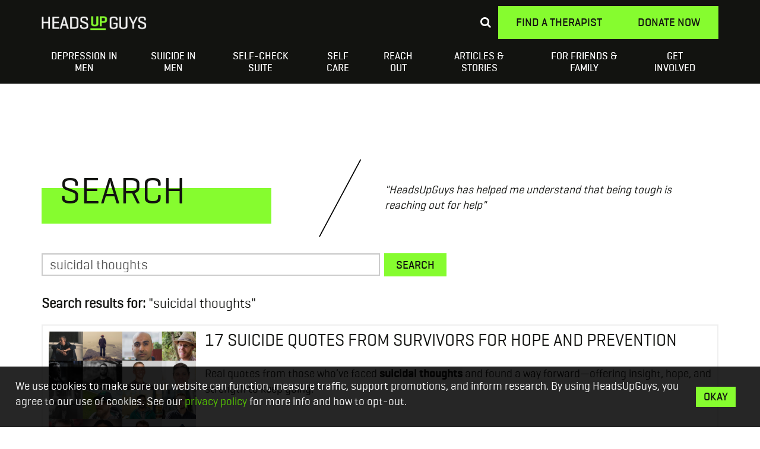

--- FILE ---
content_type: text/html; charset=UTF-8
request_url: https://headsupguys.org/search/suicidal+thoughts/page/2/
body_size: 8992
content:
<!doctype html>
<html class="no-js" lang="en-CA">
<head>
  <meta charset="utf-8">
  <meta http-equiv="X-UA-Compatible" content="IE=edge">
  <title>You searched for suicidal thoughts - Page 2 of 7 - HeadsUpGuys</title>
  <link rel="preload" href="https://headsupguys.org/content/themes/mds/assets/fonts/geogtq-md-webfont.woff2" as="font" type="font/woff2" crossorigin>
  <link rel="preload" href="https://headsupguys.org/content/themes/mds/assets/fonts/geogtq-rg-webfont.woff2" as="font" type="font/woff2" crossorigin>
  <meta name="viewport" content="width=device-width, initial-scale=1, maximum-scale=1.0, user-scalable=no">
  
  <link rel="icon" href="/favicon.ico">
  <link rel="apple-touch-icon" sizes="180x180" href="https://headsupguys.org/content/themes/mds/assets/img/apple-touch-icon.png">
  <link rel="icon" type="image/png" sizes="32x32" href="https://headsupguys.org/content/themes/mds/assets/img/favicon-32x32.png">
  <link rel="icon" type="image/png" sizes="16x16" href="https://headsupguys.org/content/themes/mds/assets/img/favicon-16x16.png">
  <link rel="manifest" href="https://headsupguys.org/content/themes/mds/assets/img/site.webmanifest">
  <link rel="mask-icon" href="https://headsupguys.org/content/themes/mds/assets/img/safari-pinned-tab.svg" color="#74cc33">
  <meta name="msapplication-TileColor" content="#2b5797">
  <meta name="theme-color" content="#ffffff">
  
  <meta name='robots' content='noindex, follow' />

	<!-- This site is optimized with the Yoast SEO plugin v22.4 - https://yoast.com/wordpress/plugins/seo/ -->
	<meta property="og:locale" content="en_US" />
	<meta property="og:type" content="article" />
	<meta property="og:title" content="You searched for suicidal thoughts - Page 2 of 7 - HeadsUpGuys" />
	<meta property="og:url" content="https://headsupguys.org/search/suicidal thoughts/" />
	<meta property="og:site_name" content="HeadsUpGuys" />
	<meta property="og:image" content="http://headsupguys.org/content/uploads/2018/08/hug-banner-1200x630-default-fb.jpg" />
	<meta name="twitter:card" content="summary_large_image" />
	<meta name="twitter:title" content="You searched for suicidal thoughts - Page 2 of 7 - HeadsUpGuys" />
	<meta name="twitter:site" content="@headsupguys" />
	<script type="application/ld+json" class="yoast-schema-graph">{"@context":"https://schema.org","@graph":[{"@type":["CollectionPage","SearchResultsPage"],"@id":"https://headsupguys.org/?s=suicidal%20thoughts","url":"https://headsupguys.org/?s=suicidal%20thoughts","name":"You searched for suicidal thoughts - Page 2 of 7 - HeadsUpGuys","isPartOf":{"@id":"https://headsupguys.org/#website"},"breadcrumb":{"@id":"#breadcrumb"},"inLanguage":"en-CA"},{"@type":"BreadcrumbList","@id":"#breadcrumb","itemListElement":[{"@type":"ListItem","position":1,"name":"Home","item":"https://headsupguys.org/"},{"@type":"ListItem","position":2,"name":"You searched for suicidal thoughts"}]},{"@type":"WebSite","@id":"https://headsupguys.org/#website","url":"https://headsupguys.org/","name":"HeadsUpGuys","description":"","publisher":{"@id":"https://headsupguys.org/#organization"},"potentialAction":[{"@type":"SearchAction","target":{"@type":"EntryPoint","urlTemplate":"https://headsupguys.org/?s={search_term_string}"},"query-input":"required name=search_term_string"}],"inLanguage":"en-CA"},{"@type":"Organization","@id":"https://headsupguys.org/#organization","name":"HeadsUpGuys","url":"https://headsupguys.org/","logo":{"@type":"ImageObject","inLanguage":"en-CA","@id":"https://headsupguys.org/#/schema/logo/image/","url":"https://headsupguys.org/content/uploads/2015/07/HeadsUpGuys-Logo.gif","contentUrl":"https://headsupguys.org/content/uploads/2015/07/HeadsUpGuys-Logo.gif","width":250,"height":250,"caption":"HeadsUpGuys"},"image":{"@id":"https://headsupguys.org/#/schema/logo/image/"},"sameAs":["https://www.facebook.com/HeadsUpGuys/","https://twitter.com/headsupguys","https://www.instagram.com/headsupguys/","https://www.linkedin.com/company/headsupguys","https://www.youtube.com/channel/UCUmcO_39ekD1Uhw8aB4yzNg/"]}]}</script>
	<!-- / Yoast SEO plugin. -->


<link rel="alternate" type="application/rss+xml" title="HeadsUpGuys &raquo; Search Results for &#8220;suicidal thoughts&#8221; Feed" href="https://headsupguys.org/search/suicidal+thoughts/feed/rss2/" />
<style id='classic-theme-styles-inline-css' type='text/css'>
/*! This file is auto-generated */
.wp-block-button__link{color:#fff;background-color:#32373c;border-radius:9999px;box-shadow:none;text-decoration:none;padding:calc(.667em + 2px) calc(1.333em + 2px);font-size:1.125em}.wp-block-file__button{background:#32373c;color:#fff;text-decoration:none}
</style>
<style id='global-styles-inline-css' type='text/css'>
body{--wp--preset--color--black: #000000;--wp--preset--color--cyan-bluish-gray: #abb8c3;--wp--preset--color--white: #ffffff;--wp--preset--color--pale-pink: #f78da7;--wp--preset--color--vivid-red: #cf2e2e;--wp--preset--color--luminous-vivid-orange: #ff6900;--wp--preset--color--luminous-vivid-amber: #fcb900;--wp--preset--color--light-green-cyan: #7bdcb5;--wp--preset--color--vivid-green-cyan: #00d084;--wp--preset--color--pale-cyan-blue: #8ed1fc;--wp--preset--color--vivid-cyan-blue: #0693e3;--wp--preset--color--vivid-purple: #9b51e0;--wp--preset--gradient--vivid-cyan-blue-to-vivid-purple: linear-gradient(135deg,rgba(6,147,227,1) 0%,rgb(155,81,224) 100%);--wp--preset--gradient--light-green-cyan-to-vivid-green-cyan: linear-gradient(135deg,rgb(122,220,180) 0%,rgb(0,208,130) 100%);--wp--preset--gradient--luminous-vivid-amber-to-luminous-vivid-orange: linear-gradient(135deg,rgba(252,185,0,1) 0%,rgba(255,105,0,1) 100%);--wp--preset--gradient--luminous-vivid-orange-to-vivid-red: linear-gradient(135deg,rgba(255,105,0,1) 0%,rgb(207,46,46) 100%);--wp--preset--gradient--very-light-gray-to-cyan-bluish-gray: linear-gradient(135deg,rgb(238,238,238) 0%,rgb(169,184,195) 100%);--wp--preset--gradient--cool-to-warm-spectrum: linear-gradient(135deg,rgb(74,234,220) 0%,rgb(151,120,209) 20%,rgb(207,42,186) 40%,rgb(238,44,130) 60%,rgb(251,105,98) 80%,rgb(254,248,76) 100%);--wp--preset--gradient--blush-light-purple: linear-gradient(135deg,rgb(255,206,236) 0%,rgb(152,150,240) 100%);--wp--preset--gradient--blush-bordeaux: linear-gradient(135deg,rgb(254,205,165) 0%,rgb(254,45,45) 50%,rgb(107,0,62) 100%);--wp--preset--gradient--luminous-dusk: linear-gradient(135deg,rgb(255,203,112) 0%,rgb(199,81,192) 50%,rgb(65,88,208) 100%);--wp--preset--gradient--pale-ocean: linear-gradient(135deg,rgb(255,245,203) 0%,rgb(182,227,212) 50%,rgb(51,167,181) 100%);--wp--preset--gradient--electric-grass: linear-gradient(135deg,rgb(202,248,128) 0%,rgb(113,206,126) 100%);--wp--preset--gradient--midnight: linear-gradient(135deg,rgb(2,3,129) 0%,rgb(40,116,252) 100%);--wp--preset--font-size--small: 13px;--wp--preset--font-size--medium: 20px;--wp--preset--font-size--large: 36px;--wp--preset--font-size--x-large: 42px;--wp--preset--spacing--20: 0.44rem;--wp--preset--spacing--30: 0.67rem;--wp--preset--spacing--40: 1rem;--wp--preset--spacing--50: 1.5rem;--wp--preset--spacing--60: 2.25rem;--wp--preset--spacing--70: 3.38rem;--wp--preset--spacing--80: 5.06rem;--wp--preset--shadow--natural: 6px 6px 9px rgba(0, 0, 0, 0.2);--wp--preset--shadow--deep: 12px 12px 50px rgba(0, 0, 0, 0.4);--wp--preset--shadow--sharp: 6px 6px 0px rgba(0, 0, 0, 0.2);--wp--preset--shadow--outlined: 6px 6px 0px -3px rgba(255, 255, 255, 1), 6px 6px rgba(0, 0, 0, 1);--wp--preset--shadow--crisp: 6px 6px 0px rgba(0, 0, 0, 1);}:where(.is-layout-flex){gap: 0.5em;}:where(.is-layout-grid){gap: 0.5em;}body .is-layout-flex{display: flex;}body .is-layout-flex{flex-wrap: wrap;align-items: center;}body .is-layout-flex > *{margin: 0;}body .is-layout-grid{display: grid;}body .is-layout-grid > *{margin: 0;}:where(.wp-block-columns.is-layout-flex){gap: 2em;}:where(.wp-block-columns.is-layout-grid){gap: 2em;}:where(.wp-block-post-template.is-layout-flex){gap: 1.25em;}:where(.wp-block-post-template.is-layout-grid){gap: 1.25em;}.has-black-color{color: var(--wp--preset--color--black) !important;}.has-cyan-bluish-gray-color{color: var(--wp--preset--color--cyan-bluish-gray) !important;}.has-white-color{color: var(--wp--preset--color--white) !important;}.has-pale-pink-color{color: var(--wp--preset--color--pale-pink) !important;}.has-vivid-red-color{color: var(--wp--preset--color--vivid-red) !important;}.has-luminous-vivid-orange-color{color: var(--wp--preset--color--luminous-vivid-orange) !important;}.has-luminous-vivid-amber-color{color: var(--wp--preset--color--luminous-vivid-amber) !important;}.has-light-green-cyan-color{color: var(--wp--preset--color--light-green-cyan) !important;}.has-vivid-green-cyan-color{color: var(--wp--preset--color--vivid-green-cyan) !important;}.has-pale-cyan-blue-color{color: var(--wp--preset--color--pale-cyan-blue) !important;}.has-vivid-cyan-blue-color{color: var(--wp--preset--color--vivid-cyan-blue) !important;}.has-vivid-purple-color{color: var(--wp--preset--color--vivid-purple) !important;}.has-black-background-color{background-color: var(--wp--preset--color--black) !important;}.has-cyan-bluish-gray-background-color{background-color: var(--wp--preset--color--cyan-bluish-gray) !important;}.has-white-background-color{background-color: var(--wp--preset--color--white) !important;}.has-pale-pink-background-color{background-color: var(--wp--preset--color--pale-pink) !important;}.has-vivid-red-background-color{background-color: var(--wp--preset--color--vivid-red) !important;}.has-luminous-vivid-orange-background-color{background-color: var(--wp--preset--color--luminous-vivid-orange) !important;}.has-luminous-vivid-amber-background-color{background-color: var(--wp--preset--color--luminous-vivid-amber) !important;}.has-light-green-cyan-background-color{background-color: var(--wp--preset--color--light-green-cyan) !important;}.has-vivid-green-cyan-background-color{background-color: var(--wp--preset--color--vivid-green-cyan) !important;}.has-pale-cyan-blue-background-color{background-color: var(--wp--preset--color--pale-cyan-blue) !important;}.has-vivid-cyan-blue-background-color{background-color: var(--wp--preset--color--vivid-cyan-blue) !important;}.has-vivid-purple-background-color{background-color: var(--wp--preset--color--vivid-purple) !important;}.has-black-border-color{border-color: var(--wp--preset--color--black) !important;}.has-cyan-bluish-gray-border-color{border-color: var(--wp--preset--color--cyan-bluish-gray) !important;}.has-white-border-color{border-color: var(--wp--preset--color--white) !important;}.has-pale-pink-border-color{border-color: var(--wp--preset--color--pale-pink) !important;}.has-vivid-red-border-color{border-color: var(--wp--preset--color--vivid-red) !important;}.has-luminous-vivid-orange-border-color{border-color: var(--wp--preset--color--luminous-vivid-orange) !important;}.has-luminous-vivid-amber-border-color{border-color: var(--wp--preset--color--luminous-vivid-amber) !important;}.has-light-green-cyan-border-color{border-color: var(--wp--preset--color--light-green-cyan) !important;}.has-vivid-green-cyan-border-color{border-color: var(--wp--preset--color--vivid-green-cyan) !important;}.has-pale-cyan-blue-border-color{border-color: var(--wp--preset--color--pale-cyan-blue) !important;}.has-vivid-cyan-blue-border-color{border-color: var(--wp--preset--color--vivid-cyan-blue) !important;}.has-vivid-purple-border-color{border-color: var(--wp--preset--color--vivid-purple) !important;}.has-vivid-cyan-blue-to-vivid-purple-gradient-background{background: var(--wp--preset--gradient--vivid-cyan-blue-to-vivid-purple) !important;}.has-light-green-cyan-to-vivid-green-cyan-gradient-background{background: var(--wp--preset--gradient--light-green-cyan-to-vivid-green-cyan) !important;}.has-luminous-vivid-amber-to-luminous-vivid-orange-gradient-background{background: var(--wp--preset--gradient--luminous-vivid-amber-to-luminous-vivid-orange) !important;}.has-luminous-vivid-orange-to-vivid-red-gradient-background{background: var(--wp--preset--gradient--luminous-vivid-orange-to-vivid-red) !important;}.has-very-light-gray-to-cyan-bluish-gray-gradient-background{background: var(--wp--preset--gradient--very-light-gray-to-cyan-bluish-gray) !important;}.has-cool-to-warm-spectrum-gradient-background{background: var(--wp--preset--gradient--cool-to-warm-spectrum) !important;}.has-blush-light-purple-gradient-background{background: var(--wp--preset--gradient--blush-light-purple) !important;}.has-blush-bordeaux-gradient-background{background: var(--wp--preset--gradient--blush-bordeaux) !important;}.has-luminous-dusk-gradient-background{background: var(--wp--preset--gradient--luminous-dusk) !important;}.has-pale-ocean-gradient-background{background: var(--wp--preset--gradient--pale-ocean) !important;}.has-electric-grass-gradient-background{background: var(--wp--preset--gradient--electric-grass) !important;}.has-midnight-gradient-background{background: var(--wp--preset--gradient--midnight) !important;}.has-small-font-size{font-size: var(--wp--preset--font-size--small) !important;}.has-medium-font-size{font-size: var(--wp--preset--font-size--medium) !important;}.has-large-font-size{font-size: var(--wp--preset--font-size--large) !important;}.has-x-large-font-size{font-size: var(--wp--preset--font-size--x-large) !important;}
.wp-block-navigation a:where(:not(.wp-element-button)){color: inherit;}
:where(.wp-block-post-template.is-layout-flex){gap: 1.25em;}:where(.wp-block-post-template.is-layout-grid){gap: 1.25em;}
:where(.wp-block-columns.is-layout-flex){gap: 2em;}:where(.wp-block-columns.is-layout-grid){gap: 2em;}
.wp-block-pullquote{font-size: 1.5em;line-height: 1.6;}
</style>
<link rel='stylesheet' id='roots_css-css' href='https://headsupguys.org/content/themes/mds/assets/css/main.min.css?566cbf9eb8dcd0dffd4b4f8e1482a851' type='text/css' media='all' />
<script src="https://headsupguys.org/wp/wp-includes/js/jquery/jquery.min.js?ver=3.7.1" defer="defer" type="text/javascript"></script>
<script src="https://headsupguys.org/wp/wp-includes/js/jquery/jquery-migrate.min.js?ver=3.4.1" defer="defer" type="text/javascript"></script>
<link rel="https://api.w.org/" href="https://headsupguys.org/wp-json/" /><link rel="EditURI" type="application/rsd+xml" title="RSD" href="https://headsupguys.org/wp/xmlrpc.php?rsd" />
<meta name="generator" content="WordPress 6.5.7" />
<style type="text/css">.recentcomments a{display:inline !important;padding:0 !important;margin:0 !important;}</style><link rel="stylesheet" href="https://cdn.keela.co/forms/keela-forms.min.css" type="text/css">
<script async type="text/javascript" src="https://cdn.keela.co/forms/keela-forms.min.js"></script>
<script async>window.Keela = { id: "4f2zGQogi69AbMqqM" };</script>  <script>
  	window.template_path = 'https://headsupguys.org/content/themes/mds';
 </script>
  <link rel="alternate" type="application/rss+xml" title="HeadsUpGuys Feed" href="https://headsupguys.org/feed/">

  <!-- Google Tag Manager -->
  <script>(function(w,d,s,l,i){w[l]=w[l]||[];w[l].push({'gtm.start':
  new Date().getTime(),event:'gtm.js'});var f=d.getElementsByTagName(s)[0],
  j=d.createElement(s),dl=l!='dataLayer'?'&l='+l:'';j.async=true;j.src=
  'https://www.googletagmanager.com/gtm.js?id='+i+dl;f.parentNode.insertBefore(j,f);
  })(window,document,'script','dataLayer','GTM-MXRP57');</script>
  <!-- End Google Tag Manager -->

</head>
<body class="search search-results paged paged-2 search-paged-2 sidebar-primary">

  <!--[if lt IE 11]>
    <div class="alert alert-warning">
      You are using an <strong>outdated</strong> browser. Please <a href="http://browsehappy.com/">upgrade your browser</a> to improve your experience.    </div>
  <![endif]-->

  <!-- Google Tag Manager (noscript) -->
  <noscript><iframe src="https://www.googletagmanager.com/ns.html?id=GTM-MXRP57"
  height="0" width="0" style="display:none;visibility:hidden"></iframe></noscript>
  <!-- End Google Tag Manager (noscript) -->

  <header class="banner navbar navbar-default navbar-static-top" role="banner">
  <div class="container">
    <div class="nav-container">

      <div class="navbar-header">

        <a class="navbar-brand" href="https://headsupguys.org/">HeadsUpGuys</a>
        <div class="search-icon search-icon--mobile"><span class="fa fa-search"></span></div>
        <button type="button" class="navbar-toggle collapsed" data-toggle="collapse" data-target=".navbar-collapse">
          <span class="sr-only">Toggle navigation</span>
          <span class="icon-bar"></span>
          <span class="icon-bar"></span>
          <span class="icon-bar"></span>
        </button>

                <div class="navbar-top-buttons navbar-top-buttons--desktop">
          <div class="search-icon search-icon--desktop"><span class="fa fa-search"></span></div>

                    <a class="button-big" id="find-a-therapist" href="https://headsupguys.org/getting-help-for-depression/types-of-mental-health-professionals/find-a-therapist/">Find a Therapist</a>
                              <a class="button-big" id="donate-now" href="/depression-suicide-prevention-donation/">Donate Now</a>
                  </div>
      </div>
      

      <div class="search-panel">
        <div class="search-panel-container">
          <form role="search" method="get" class="search-form form-inline" action="https://headsupguys.org/">
  <label class="sr-only">Search for:</label>
  <div class="input-group">
    <input type="search" value="suicidal thoughts" name="s" class="search-field form-control" placeholder="Search HeadsUpGuys">
    <span class="input-group-btn">
      <button type="submit" class="search-submit btn btn-default">Search</button>
    </span>
  </div>
</form>
          <div class="searches">
                            TOP SEARCHES: 
                  
                    <a href="/search/depressed+thoughts">Depressed Thoughts</a> 

                     |                      
                     
                  
                    <a href="/search/suicidal+thoughts">Suicidal Thoughts</a> 

                     |                      
                     
                  
                    <a href="/search/loneliness">Loneliness</a> 

                     |                      
                     
                  
                    <a href="/search/helping+a+friend">Helping a Friend</a> 

                                         
                     
                            </div>
        </div>
      </div>

      <nav class="collapse navbar-collapse" role="navigation">







        <ul id="menu-primary-navigation" class="nav navbar-nav"><li class="menu-depression-in-men"><a href="https://headsupguys.org/depression-in-men/">Depression in Men</a></li>
<li class="menu-suicide-in-men"><a href="https://headsupguys.org/suicide-in-men/">Suicide in Men</a></li>
<li class="menu-self-check-suite"><a href="https://headsupguys.org/mental-health-screening-tools/">Self-Check Suite</a></li>
<li class="menu-self-care"><a href="https://headsupguys.org/how-to-fight-depression/">Self Care</a></li>
<li class="menu-reach-out"><a href="https://headsupguys.org/getting-help-for-depression/">Reach Out</a></li>
<li class="menu-articles-stories"><a title="you-are-not-alone" href="https://headsupguys.org/articles/">Articles &#038; Stories</a></li>
<li class="menu-for-friends-family"><a href="https://headsupguys.org/how-to-help-someone-with-depression/">For Friends &#038; Family</a></li>
<li class="menu-get-involved"><a href="https://headsupguys.org/get-involved/">Get Involved</a></li>
</ul>
                <div class="navbar-top-buttons navbar-top-buttons--mobile">

                    <a class="button-small" id="find-a-therapist" href="https://headsupguys.org/getting-help-for-depression/types-of-mental-health-professionals/find-a-therapist/">Find a Therapist</a>
                              <a class="button-small" id="donate-now" href="/depression-suicide-prevention-donation/">Donate Now</a>
                  </div>


      </nav>

    </div>




  </div>


</header>





  <div class="wrap" role="document">
    <div class="container">
      <div class="content row">
        <div class="main" role="main">
          


<div class="search-header" >

  <div class="content row">
    <div class="main" role="main">
              
      <div class="page-header">
          <h1>Search</h1>
          <span class="slash"></span><p><i>"HeadsUpGuys has helped me understand that being tough is reaching out for help"</i></p>
      </div>
                      
    </div>
  </div>
    
  <form role="search" method="get" class="search-form form-inline" action="https://headsupguys.org/">
  <label class="sr-only">Search for:</label>
  <div class="input-group">
    <input type="search" value="suicidal thoughts" name="s" class="search-field form-control" placeholder="Search HeadsUpGuys">
    <span class="input-group-btn">
      <button type="submit" class="search-submit btn btn-default">Search</button>
    </span>
  </div>
</form>

</div>

  
  <div class="results-for">
    <strong>Search results for:</strong> "suicidal thoughts"
  </div>
  

  <article class="article-list post-25388 post type-post status-publish format-standard hentry category-all category-depression-tips category-suicidal-thoughts-depression-tips category-suicidal-thoughts category-recovery-stories" data-max="" data-id="">
  
    <div>
                  <a href="https://headsupguys.org/suicide-quotes/">
                        <figure class="thumb" style="background-image:url(https://headsupguys.org/content/uploads/2025/06/17_s_quotes_thumb.png)"></figure>
                
                <h3>17 Suicide Quotes from Survivors for Hope and Prevention</h3>
        
          
        <p>Real quotes from those who’ve faced <strong>suicidal thoughts</strong> and found a way forward—offering insight, hope, and strength to keep going.</p>

      </a>
    </div>
</article>
  <article class="article-list post-16402 page type-page status-publish hentry" data-max="" data-id="">
  
    <div>
                  <a href="https://headsupguys.org/how-to-help-someone-with-depression/how-to-help-someone-who-is-depressed-and-suicidal/">
                        <figure class="thumb" style="background-image:url(https://headsupguys.org/content/uploads/2023/05/ff-manage-risk-thumb380x280.jpg)"></figure>
                
                <h3>Manage Suicide Risk</h3>
        
          
        <p>Learn how to help someone who is depressed and <strong>suicidal</strong>. Including spotting warning signs, assessing and responding to different levels of risk.</p>

      </a>
    </div>
</article>
  <article class="article-list post-12318 page type-page status-publish hentry" data-max="" data-id="">
  
    <div>
                  <a href="https://headsupguys.org/suicide-in-men/suicide-stats-men/">
                        <figure class="thumb" style="background-image:url(https://headsupguys.org/content/uploads/2022/01/pexels-mental-health-america-herosmall.jpg)"></figure>
                
                <h3>Stats</h3>
        
          
        <p>Men account for 75-80% of suicides, a leading cause of death under 50. Discover more male suicide stats and gender disparity in rates per year and day.</p>

      </a>
    </div>
</article>
  <article class="article-list post-16480 page type-page status-publish hentry" data-max="" data-id="">
  
    <div>
                  <a href="https://headsupguys.org/how-to-help-someone-with-depression/how-to-help-a-man-who-is-suicidal/">
                        <figure class="thumb" style="background-image:url(https://headsupguys.org/content/uploads/2023/05/ff-help-in-a-crisis-thumb380x280.jpg)"></figure>
                
                <h3>Help a Man in Crisis</h3>
        
          
        <p>The goal when supporting a man in a <strong>suicidal</strong> crisis is to keep him alive until we can connect him with further medical support. Learn how to handle the situation.</p>

      </a>
    </div>
</article>
  <article class="article-list post-5536 post type-post status-publish format-standard hentry category-all category-preventing-suicide category-supporting-a-guy" data-max="" data-id="">
  
    <div>
                  <a href="https://headsupguys.org/help-friend-whos-struggling-thoughts-suicide/">
                        <figure class="thumb" style="background-image:url(https://headsupguys.org/content/uploads/2019/03/men-talking-by-Nina-Conte-via-Unsplash-380x280.jpg)"></figure>
                
                <h3>How to Help a Friend Who’s Struggling with <strong>Thoughts</strong> of ...</h3>
        
          
        <p>Reaching out and talking to a friend who may be thinking about suicide is tough, but wishing you had talked is a lot harder.</p>

      </a>
    </div>
</article>
  <article class="article-list post-26856 post type-post status-publish format-standard hentry category-all category-depression-tips category-suicidal-thoughts-depression-tips" data-max="" data-id="">
  
    <div>
                  <a href="https://headsupguys.org/thinking-about-writing-a-suicide-note-read-this-first/">
                        <figure class="thumb" style="background-image:url(https://headsupguys.org/content/uploads/2025/10/hug-suicide-notes-thumb-image-1.jpg)"></figure>
                
                <h3>Thinking About Writing a Suicide Note? Read This First</h3>
        
          
        <p>Hear from someone who’s been there: how to counter <strong>suicidal thoughts</strong>, why recovery is possible, and where to find immediate support.</p>

      </a>
    </div>
</article>
  <article class="article-list post-11 page type-page status-publish hentry" data-max="" data-id="">
  
    <div>
                  <a href="https://headsupguys.org/depression-in-men/">
                        <figure class="thumb" style="background-image:url(https://headsupguys.org/content/uploads/2015/08/LookingAtCamera-375x280.jpg)"></figure>
                
                <h3>Depression in Men</h3>
        
          
        <p>Depression in men is common but often hard to recognize. Symptoms may show up as anger, pain, or reckless behavior. Learn to identify if you might be depressed.</p>

      </a>
    </div>
</article>
  <article class="article-list post-21538 post type-post status-publish format-standard hentry category-all category-depression-tips category-depressed-thoughts-depression-tips category-recovery-stories category-self-acceptance" data-max="" data-id="">
  
    <div>
                  <a href="https://headsupguys.org/how-i-learned-to-stop-hating-myself-josh-from-headsupguys/">
                        <figure class="thumb" style="background-image:url(https://headsupguys.org/content/uploads/2024/06/11-tips-stop-hating-thumb.jpg)"></figure>
                
                <h3>10 Tips to Stop Hating Yourself</h3>
        
          
        <p>Josh shares practical tips to stop hating yourself, like forgiving and accepting yourself, and what helped him break free from cycles of self-hatred.</p>

      </a>
    </div>
</article>
  <article class="article-list post-359 page type-page status-publish hentry" data-max="" data-id="">
  
    <div>
                  <a href="https://headsupguys.org/how-to-help-someone-with-depression/">
                        <figure class="thumb" style="background-image:url(https://headsupguys.org/content/uploads/2023/06/ff-landing-page-thumb380x280.jpg)"></figure>
                
                <h3>For Friends and Family</h3>
        
          
        <p>Wondering how to help with depression in a friend or family member? Get advice on how to support and recognize signs of depression in men.</p>

      </a>
    </div>
</article>
  <article class="article-list post-9196 post type-post status-publish format-standard hentry category-all category-athletes-and-celebrities category-campaign-and-news" data-max="" data-id="">
  
    <div>
                  <a href="https://headsupguys.org/male-musicians-songs-mental-health-depression/">
                        <figure class="thumb" style="background-image:url(https://headsupguys.org/content/uploads/2021/03/concertmanSMALL-1.jpg)"></figure>
                
                <h3>Depression, Anxiety, and Suicide: 11 Male Musicians Speak Out Through</h3>
        
          
        <p>High profile male musicians are speaking out about mental health and writing songs about their experiences with depression, anxiety, and <strong>thoughts</strong> of suicide</p>

      </a>
    </div>
</article>

  <nav class="post-nav">
    <ul class="pager">
      <li class="next"><a href="https://headsupguys.org/search/suicidal+thoughts/page/3/" >Next &rarr;</a></li>
      <li class="previous"><a href="https://headsupguys.org/search/suicidal+thoughts/" >&larr; Previous</a></li>
    </ul>
  </nav>
        </div>
      </div>
    </div>
  </div>

  




<div id="survey">
	<div class="container">
		<p><h2>Launching Our New Peer Support Course!</h2></p>		<p>Too many men suffer in silence. Become a peer supporter for the men in your life.</p>
<p>In this four-part course (15–20 min each), you’ll learn what effective peer support looks like, how to show up for others, and how to stay grounded while doing so. </p>
						<p style="margin-bottom:1.5rem;">	<a href="https://headsupguys.org/how-to-fight-depression/courses/mental-health-peer-support/" class="survey-btn" target="_blank">Start Course</a></p>

		
	</div>
</div>



<footer class="content-info" role="contentinfo">
  <div class="container">
    <section class="widget text-2 widget_text"><h3>HeadsUpGuys</h3>			<div class="textwidget"><ul>
<li><a href="/about-us">About Us</a></li>
<li><a href="/faq/">FAQ</a> | <a href="/contact-headsupguys/">Contact Us</a></li>
<li><a href="/terms-conditions-and-privacy">Terms, Conditions, and Privacy</a></li>
<li><a href="/helpful-links/">Helpful Links</a></li>
<li><a href="/suicide-in-men/crisis-lines-chats/">Crisis Lines/Chats</a></li>
</ul></div>
		</section><section class="widget text-6 widget_text"><h3>Our Impact</h3>			<div class="textwidget">
<ul style="margin:15px 0 10px 0;">
<li><a href="/testimonials/">Testimonials</a></li>
<li><a href="/our-impact/">Impact and Engagement</a></li>
<li><a href="/mens-mental-health-research/">HeadsUpGuys Research</a></li>
</ul>





</div>
		</section><section class="widget text-5 widget_text"><h3>Our Community</h3>			<div class="textwidget"><ul>
<li><a href="/get-involved">Get Involved</a></li>
<li><a href="/sign-up">Newsletter Sign Up</a></li>
<li><a href="/get-involved/our-community-partners/">Our Community Partners</a></li>
<li><a href="/losing-someone-suicide-grieve/">Grieving After a Suicide</a></li>
</ul>
<ul class="links_with_icons">
<li class="link_with_icon"><a target="_blank" href="https://www.facebook.com/HeadsUpGuys" rel="noopener"><i class="fa fa-facebook"></i></a></li>
<li class="link_with_icon"><a target="_blank" href="https://twitter.com/headsupguys" rel="noopener"><i class="fa fa-twitter"></i></a></li>
<li class="link_with_icon"><a target="_blank" href="https://www.youtube.com/channel/UCUmcO_39ekD1Uhw8aB4yzNg/videos" rel="noopener"><i class="fa fa-youtube"></i></a></li>
<li class="link_with_icon"><a target="_blank" href="https://www.instagram.com/headsupguys/" rel="noopener"><i class="fa fa-instagram"></i></a></li>
<li class="link_with_icon"><a target="_blank" href="https://www.linkedin.com/company/headsupguys" rel="noopener"><i class="fa fa-linkedin"></i></a></li>
</ul></div>
		</section><section class="widget text-4 widget_text"><h3>Support Us</h3>			<div class="textwidget"><p>Help improve men’s mental health and join the fight to prevent suicide.</p>
<div class="btn-container">
<a class="button-small" href="/depression-suicide-prevention-donation/" id="gr-footer-donate">Donate Now</a>
</div>
</div>
		</section>  </div>
</footer>


  <script>//FOR GOOGLE TAG MANAGER
// Listen for messages from the iframe
window.addEventListener('message', function (event) {
    // Verify that the message received is 'qualtricsFormSubmitted'
    if (event.data === 'qualtricsFormSubmitted') {
        console.log('Message "qualtricsFormSubmitted" received from iframe.');

        // Push event to the dataLayer
        window.dataLayer = window.dataLayer || [];
        window.dataLayer.push({
            event: 'qualtricsFormSubmit',
            formStatus: 'submitted' // Add additional details if needed
        });

        console.log('Event pushed to parent dataLayer: { event: "qualtricsFormSubmit", formStatus: "submitted" }');
    } else {
        console.warn('Unknown message received from iframe:', event.data);
    }
});
</script><style class="wpcode-css-snippet">	.grecaptcha-badge { visibility: hidden; }</style><script>
function getCookieValue(cookieName) {
    const value = `; ${document.cookie}`;
    const parts = value.split(`; ${cookieName}=`);
    if (parts.length === 2) return parts.pop().split(';').shift();
}

// Get cookie value
const quizUUID = getCookieValue('quiz_uuid');

// Get the URL of the parent page
const fullURL = window.location.href;

// Extract the part after "https://headsupguys.org/"
const pagePath = fullURL.replace(/^https:\/\/headsupguys\.org\//, '').split('?')[0]; 

// Encode the URL part to handle special characters
const encodedPagePath = encodeURIComponent(pagePath);

// Get iframe
const iframe = document.querySelector('iframe');
if (iframe) {
    const originalSrc = iframe.src;

    // Check if there are already query parameters in the iframe src
    const separator = originalSrc.includes('?') ? '&' : '?';
    
    // Add quiz_uuid and page_path to the iframe source URL
    iframe.src = `${originalSrc}${separator}quiz_uuid=${quizUUID}&page_path=${encodedPagePath}`;
}
</script>
<script type="text/javascript" src="https://headsupguys.org/content/plugins/contact-form-7/includes/swv/js/index.js?ver=5.9.3" id="swv-js"></script>
<script type="text/javascript" id="contact-form-7-js-extra">
/* <![CDATA[ */
var wpcf7 = {"api":{"root":"https:\/\/headsupguys.org\/wp-json\/","namespace":"contact-form-7\/v1"}};
/* ]]> */
</script>
<script src="https://headsupguys.org/content/plugins/contact-form-7/includes/js/index.js?ver=5.9.3" defer="defer" type="text/javascript"></script>
<script type="text/javascript" src="https://www.google.com/recaptcha/api.js?render=6Lct6vsqAAAAAN6rb8fakqnnHjta0-GVp3KhjoZs&amp;ver=3.0" id="google-recaptcha-js"></script>
<script type="text/javascript" src="https://headsupguys.org/wp/wp-includes/js/dist/vendor/wp-polyfill-inert.min.js?ver=3.1.2" id="wp-polyfill-inert-js"></script>
<script type="text/javascript" src="https://headsupguys.org/wp/wp-includes/js/dist/vendor/regenerator-runtime.min.js?ver=0.14.0" id="regenerator-runtime-js"></script>
<script type="text/javascript" src="https://headsupguys.org/wp/wp-includes/js/dist/vendor/wp-polyfill.min.js?ver=3.15.0" id="wp-polyfill-js"></script>
<script type="text/javascript" id="wpcf7-recaptcha-js-extra">
/* <![CDATA[ */
var wpcf7_recaptcha = {"sitekey":"6Lct6vsqAAAAAN6rb8fakqnnHjta0-GVp3KhjoZs","actions":{"homepage":"homepage","contactform":"contactform"}};
/* ]]> */
</script>
<script type="text/javascript" src="https://headsupguys.org/content/plugins/contact-form-7/modules/recaptcha/index.js?ver=5.9.3" id="wpcf7-recaptcha-js"></script>
<script src="https://headsupguys.org/content/themes/mds/assets/js/scripts.min.js?75338543282bea9ea3c4432f09316968" defer="defer" type="text/javascript"></script>

<script defer src="https://static.cloudflareinsights.com/beacon.min.js/vcd15cbe7772f49c399c6a5babf22c1241717689176015" integrity="sha512-ZpsOmlRQV6y907TI0dKBHq9Md29nnaEIPlkf84rnaERnq6zvWvPUqr2ft8M1aS28oN72PdrCzSjY4U6VaAw1EQ==" data-cf-beacon='{"version":"2024.11.0","token":"daadcb30285f4f39ad3bf591c3639842","r":1,"server_timing":{"name":{"cfCacheStatus":true,"cfEdge":true,"cfExtPri":true,"cfL4":true,"cfOrigin":true,"cfSpeedBrain":true},"location_startswith":null}}' crossorigin="anonymous"></script>
</body>
</html>


--- FILE ---
content_type: text/html; charset=utf-8
request_url: https://www.google.com/recaptcha/api2/anchor?ar=1&k=6Lct6vsqAAAAAN6rb8fakqnnHjta0-GVp3KhjoZs&co=aHR0cHM6Ly9oZWFkc3VwZ3V5cy5vcmc6NDQz&hl=en&v=PoyoqOPhxBO7pBk68S4YbpHZ&size=invisible&anchor-ms=20000&execute-ms=30000&cb=41jlsvcfui0
body_size: 48737
content:
<!DOCTYPE HTML><html dir="ltr" lang="en"><head><meta http-equiv="Content-Type" content="text/html; charset=UTF-8">
<meta http-equiv="X-UA-Compatible" content="IE=edge">
<title>reCAPTCHA</title>
<style type="text/css">
/* cyrillic-ext */
@font-face {
  font-family: 'Roboto';
  font-style: normal;
  font-weight: 400;
  font-stretch: 100%;
  src: url(//fonts.gstatic.com/s/roboto/v48/KFO7CnqEu92Fr1ME7kSn66aGLdTylUAMa3GUBHMdazTgWw.woff2) format('woff2');
  unicode-range: U+0460-052F, U+1C80-1C8A, U+20B4, U+2DE0-2DFF, U+A640-A69F, U+FE2E-FE2F;
}
/* cyrillic */
@font-face {
  font-family: 'Roboto';
  font-style: normal;
  font-weight: 400;
  font-stretch: 100%;
  src: url(//fonts.gstatic.com/s/roboto/v48/KFO7CnqEu92Fr1ME7kSn66aGLdTylUAMa3iUBHMdazTgWw.woff2) format('woff2');
  unicode-range: U+0301, U+0400-045F, U+0490-0491, U+04B0-04B1, U+2116;
}
/* greek-ext */
@font-face {
  font-family: 'Roboto';
  font-style: normal;
  font-weight: 400;
  font-stretch: 100%;
  src: url(//fonts.gstatic.com/s/roboto/v48/KFO7CnqEu92Fr1ME7kSn66aGLdTylUAMa3CUBHMdazTgWw.woff2) format('woff2');
  unicode-range: U+1F00-1FFF;
}
/* greek */
@font-face {
  font-family: 'Roboto';
  font-style: normal;
  font-weight: 400;
  font-stretch: 100%;
  src: url(//fonts.gstatic.com/s/roboto/v48/KFO7CnqEu92Fr1ME7kSn66aGLdTylUAMa3-UBHMdazTgWw.woff2) format('woff2');
  unicode-range: U+0370-0377, U+037A-037F, U+0384-038A, U+038C, U+038E-03A1, U+03A3-03FF;
}
/* math */
@font-face {
  font-family: 'Roboto';
  font-style: normal;
  font-weight: 400;
  font-stretch: 100%;
  src: url(//fonts.gstatic.com/s/roboto/v48/KFO7CnqEu92Fr1ME7kSn66aGLdTylUAMawCUBHMdazTgWw.woff2) format('woff2');
  unicode-range: U+0302-0303, U+0305, U+0307-0308, U+0310, U+0312, U+0315, U+031A, U+0326-0327, U+032C, U+032F-0330, U+0332-0333, U+0338, U+033A, U+0346, U+034D, U+0391-03A1, U+03A3-03A9, U+03B1-03C9, U+03D1, U+03D5-03D6, U+03F0-03F1, U+03F4-03F5, U+2016-2017, U+2034-2038, U+203C, U+2040, U+2043, U+2047, U+2050, U+2057, U+205F, U+2070-2071, U+2074-208E, U+2090-209C, U+20D0-20DC, U+20E1, U+20E5-20EF, U+2100-2112, U+2114-2115, U+2117-2121, U+2123-214F, U+2190, U+2192, U+2194-21AE, U+21B0-21E5, U+21F1-21F2, U+21F4-2211, U+2213-2214, U+2216-22FF, U+2308-230B, U+2310, U+2319, U+231C-2321, U+2336-237A, U+237C, U+2395, U+239B-23B7, U+23D0, U+23DC-23E1, U+2474-2475, U+25AF, U+25B3, U+25B7, U+25BD, U+25C1, U+25CA, U+25CC, U+25FB, U+266D-266F, U+27C0-27FF, U+2900-2AFF, U+2B0E-2B11, U+2B30-2B4C, U+2BFE, U+3030, U+FF5B, U+FF5D, U+1D400-1D7FF, U+1EE00-1EEFF;
}
/* symbols */
@font-face {
  font-family: 'Roboto';
  font-style: normal;
  font-weight: 400;
  font-stretch: 100%;
  src: url(//fonts.gstatic.com/s/roboto/v48/KFO7CnqEu92Fr1ME7kSn66aGLdTylUAMaxKUBHMdazTgWw.woff2) format('woff2');
  unicode-range: U+0001-000C, U+000E-001F, U+007F-009F, U+20DD-20E0, U+20E2-20E4, U+2150-218F, U+2190, U+2192, U+2194-2199, U+21AF, U+21E6-21F0, U+21F3, U+2218-2219, U+2299, U+22C4-22C6, U+2300-243F, U+2440-244A, U+2460-24FF, U+25A0-27BF, U+2800-28FF, U+2921-2922, U+2981, U+29BF, U+29EB, U+2B00-2BFF, U+4DC0-4DFF, U+FFF9-FFFB, U+10140-1018E, U+10190-1019C, U+101A0, U+101D0-101FD, U+102E0-102FB, U+10E60-10E7E, U+1D2C0-1D2D3, U+1D2E0-1D37F, U+1F000-1F0FF, U+1F100-1F1AD, U+1F1E6-1F1FF, U+1F30D-1F30F, U+1F315, U+1F31C, U+1F31E, U+1F320-1F32C, U+1F336, U+1F378, U+1F37D, U+1F382, U+1F393-1F39F, U+1F3A7-1F3A8, U+1F3AC-1F3AF, U+1F3C2, U+1F3C4-1F3C6, U+1F3CA-1F3CE, U+1F3D4-1F3E0, U+1F3ED, U+1F3F1-1F3F3, U+1F3F5-1F3F7, U+1F408, U+1F415, U+1F41F, U+1F426, U+1F43F, U+1F441-1F442, U+1F444, U+1F446-1F449, U+1F44C-1F44E, U+1F453, U+1F46A, U+1F47D, U+1F4A3, U+1F4B0, U+1F4B3, U+1F4B9, U+1F4BB, U+1F4BF, U+1F4C8-1F4CB, U+1F4D6, U+1F4DA, U+1F4DF, U+1F4E3-1F4E6, U+1F4EA-1F4ED, U+1F4F7, U+1F4F9-1F4FB, U+1F4FD-1F4FE, U+1F503, U+1F507-1F50B, U+1F50D, U+1F512-1F513, U+1F53E-1F54A, U+1F54F-1F5FA, U+1F610, U+1F650-1F67F, U+1F687, U+1F68D, U+1F691, U+1F694, U+1F698, U+1F6AD, U+1F6B2, U+1F6B9-1F6BA, U+1F6BC, U+1F6C6-1F6CF, U+1F6D3-1F6D7, U+1F6E0-1F6EA, U+1F6F0-1F6F3, U+1F6F7-1F6FC, U+1F700-1F7FF, U+1F800-1F80B, U+1F810-1F847, U+1F850-1F859, U+1F860-1F887, U+1F890-1F8AD, U+1F8B0-1F8BB, U+1F8C0-1F8C1, U+1F900-1F90B, U+1F93B, U+1F946, U+1F984, U+1F996, U+1F9E9, U+1FA00-1FA6F, U+1FA70-1FA7C, U+1FA80-1FA89, U+1FA8F-1FAC6, U+1FACE-1FADC, U+1FADF-1FAE9, U+1FAF0-1FAF8, U+1FB00-1FBFF;
}
/* vietnamese */
@font-face {
  font-family: 'Roboto';
  font-style: normal;
  font-weight: 400;
  font-stretch: 100%;
  src: url(//fonts.gstatic.com/s/roboto/v48/KFO7CnqEu92Fr1ME7kSn66aGLdTylUAMa3OUBHMdazTgWw.woff2) format('woff2');
  unicode-range: U+0102-0103, U+0110-0111, U+0128-0129, U+0168-0169, U+01A0-01A1, U+01AF-01B0, U+0300-0301, U+0303-0304, U+0308-0309, U+0323, U+0329, U+1EA0-1EF9, U+20AB;
}
/* latin-ext */
@font-face {
  font-family: 'Roboto';
  font-style: normal;
  font-weight: 400;
  font-stretch: 100%;
  src: url(//fonts.gstatic.com/s/roboto/v48/KFO7CnqEu92Fr1ME7kSn66aGLdTylUAMa3KUBHMdazTgWw.woff2) format('woff2');
  unicode-range: U+0100-02BA, U+02BD-02C5, U+02C7-02CC, U+02CE-02D7, U+02DD-02FF, U+0304, U+0308, U+0329, U+1D00-1DBF, U+1E00-1E9F, U+1EF2-1EFF, U+2020, U+20A0-20AB, U+20AD-20C0, U+2113, U+2C60-2C7F, U+A720-A7FF;
}
/* latin */
@font-face {
  font-family: 'Roboto';
  font-style: normal;
  font-weight: 400;
  font-stretch: 100%;
  src: url(//fonts.gstatic.com/s/roboto/v48/KFO7CnqEu92Fr1ME7kSn66aGLdTylUAMa3yUBHMdazQ.woff2) format('woff2');
  unicode-range: U+0000-00FF, U+0131, U+0152-0153, U+02BB-02BC, U+02C6, U+02DA, U+02DC, U+0304, U+0308, U+0329, U+2000-206F, U+20AC, U+2122, U+2191, U+2193, U+2212, U+2215, U+FEFF, U+FFFD;
}
/* cyrillic-ext */
@font-face {
  font-family: 'Roboto';
  font-style: normal;
  font-weight: 500;
  font-stretch: 100%;
  src: url(//fonts.gstatic.com/s/roboto/v48/KFO7CnqEu92Fr1ME7kSn66aGLdTylUAMa3GUBHMdazTgWw.woff2) format('woff2');
  unicode-range: U+0460-052F, U+1C80-1C8A, U+20B4, U+2DE0-2DFF, U+A640-A69F, U+FE2E-FE2F;
}
/* cyrillic */
@font-face {
  font-family: 'Roboto';
  font-style: normal;
  font-weight: 500;
  font-stretch: 100%;
  src: url(//fonts.gstatic.com/s/roboto/v48/KFO7CnqEu92Fr1ME7kSn66aGLdTylUAMa3iUBHMdazTgWw.woff2) format('woff2');
  unicode-range: U+0301, U+0400-045F, U+0490-0491, U+04B0-04B1, U+2116;
}
/* greek-ext */
@font-face {
  font-family: 'Roboto';
  font-style: normal;
  font-weight: 500;
  font-stretch: 100%;
  src: url(//fonts.gstatic.com/s/roboto/v48/KFO7CnqEu92Fr1ME7kSn66aGLdTylUAMa3CUBHMdazTgWw.woff2) format('woff2');
  unicode-range: U+1F00-1FFF;
}
/* greek */
@font-face {
  font-family: 'Roboto';
  font-style: normal;
  font-weight: 500;
  font-stretch: 100%;
  src: url(//fonts.gstatic.com/s/roboto/v48/KFO7CnqEu92Fr1ME7kSn66aGLdTylUAMa3-UBHMdazTgWw.woff2) format('woff2');
  unicode-range: U+0370-0377, U+037A-037F, U+0384-038A, U+038C, U+038E-03A1, U+03A3-03FF;
}
/* math */
@font-face {
  font-family: 'Roboto';
  font-style: normal;
  font-weight: 500;
  font-stretch: 100%;
  src: url(//fonts.gstatic.com/s/roboto/v48/KFO7CnqEu92Fr1ME7kSn66aGLdTylUAMawCUBHMdazTgWw.woff2) format('woff2');
  unicode-range: U+0302-0303, U+0305, U+0307-0308, U+0310, U+0312, U+0315, U+031A, U+0326-0327, U+032C, U+032F-0330, U+0332-0333, U+0338, U+033A, U+0346, U+034D, U+0391-03A1, U+03A3-03A9, U+03B1-03C9, U+03D1, U+03D5-03D6, U+03F0-03F1, U+03F4-03F5, U+2016-2017, U+2034-2038, U+203C, U+2040, U+2043, U+2047, U+2050, U+2057, U+205F, U+2070-2071, U+2074-208E, U+2090-209C, U+20D0-20DC, U+20E1, U+20E5-20EF, U+2100-2112, U+2114-2115, U+2117-2121, U+2123-214F, U+2190, U+2192, U+2194-21AE, U+21B0-21E5, U+21F1-21F2, U+21F4-2211, U+2213-2214, U+2216-22FF, U+2308-230B, U+2310, U+2319, U+231C-2321, U+2336-237A, U+237C, U+2395, U+239B-23B7, U+23D0, U+23DC-23E1, U+2474-2475, U+25AF, U+25B3, U+25B7, U+25BD, U+25C1, U+25CA, U+25CC, U+25FB, U+266D-266F, U+27C0-27FF, U+2900-2AFF, U+2B0E-2B11, U+2B30-2B4C, U+2BFE, U+3030, U+FF5B, U+FF5D, U+1D400-1D7FF, U+1EE00-1EEFF;
}
/* symbols */
@font-face {
  font-family: 'Roboto';
  font-style: normal;
  font-weight: 500;
  font-stretch: 100%;
  src: url(//fonts.gstatic.com/s/roboto/v48/KFO7CnqEu92Fr1ME7kSn66aGLdTylUAMaxKUBHMdazTgWw.woff2) format('woff2');
  unicode-range: U+0001-000C, U+000E-001F, U+007F-009F, U+20DD-20E0, U+20E2-20E4, U+2150-218F, U+2190, U+2192, U+2194-2199, U+21AF, U+21E6-21F0, U+21F3, U+2218-2219, U+2299, U+22C4-22C6, U+2300-243F, U+2440-244A, U+2460-24FF, U+25A0-27BF, U+2800-28FF, U+2921-2922, U+2981, U+29BF, U+29EB, U+2B00-2BFF, U+4DC0-4DFF, U+FFF9-FFFB, U+10140-1018E, U+10190-1019C, U+101A0, U+101D0-101FD, U+102E0-102FB, U+10E60-10E7E, U+1D2C0-1D2D3, U+1D2E0-1D37F, U+1F000-1F0FF, U+1F100-1F1AD, U+1F1E6-1F1FF, U+1F30D-1F30F, U+1F315, U+1F31C, U+1F31E, U+1F320-1F32C, U+1F336, U+1F378, U+1F37D, U+1F382, U+1F393-1F39F, U+1F3A7-1F3A8, U+1F3AC-1F3AF, U+1F3C2, U+1F3C4-1F3C6, U+1F3CA-1F3CE, U+1F3D4-1F3E0, U+1F3ED, U+1F3F1-1F3F3, U+1F3F5-1F3F7, U+1F408, U+1F415, U+1F41F, U+1F426, U+1F43F, U+1F441-1F442, U+1F444, U+1F446-1F449, U+1F44C-1F44E, U+1F453, U+1F46A, U+1F47D, U+1F4A3, U+1F4B0, U+1F4B3, U+1F4B9, U+1F4BB, U+1F4BF, U+1F4C8-1F4CB, U+1F4D6, U+1F4DA, U+1F4DF, U+1F4E3-1F4E6, U+1F4EA-1F4ED, U+1F4F7, U+1F4F9-1F4FB, U+1F4FD-1F4FE, U+1F503, U+1F507-1F50B, U+1F50D, U+1F512-1F513, U+1F53E-1F54A, U+1F54F-1F5FA, U+1F610, U+1F650-1F67F, U+1F687, U+1F68D, U+1F691, U+1F694, U+1F698, U+1F6AD, U+1F6B2, U+1F6B9-1F6BA, U+1F6BC, U+1F6C6-1F6CF, U+1F6D3-1F6D7, U+1F6E0-1F6EA, U+1F6F0-1F6F3, U+1F6F7-1F6FC, U+1F700-1F7FF, U+1F800-1F80B, U+1F810-1F847, U+1F850-1F859, U+1F860-1F887, U+1F890-1F8AD, U+1F8B0-1F8BB, U+1F8C0-1F8C1, U+1F900-1F90B, U+1F93B, U+1F946, U+1F984, U+1F996, U+1F9E9, U+1FA00-1FA6F, U+1FA70-1FA7C, U+1FA80-1FA89, U+1FA8F-1FAC6, U+1FACE-1FADC, U+1FADF-1FAE9, U+1FAF0-1FAF8, U+1FB00-1FBFF;
}
/* vietnamese */
@font-face {
  font-family: 'Roboto';
  font-style: normal;
  font-weight: 500;
  font-stretch: 100%;
  src: url(//fonts.gstatic.com/s/roboto/v48/KFO7CnqEu92Fr1ME7kSn66aGLdTylUAMa3OUBHMdazTgWw.woff2) format('woff2');
  unicode-range: U+0102-0103, U+0110-0111, U+0128-0129, U+0168-0169, U+01A0-01A1, U+01AF-01B0, U+0300-0301, U+0303-0304, U+0308-0309, U+0323, U+0329, U+1EA0-1EF9, U+20AB;
}
/* latin-ext */
@font-face {
  font-family: 'Roboto';
  font-style: normal;
  font-weight: 500;
  font-stretch: 100%;
  src: url(//fonts.gstatic.com/s/roboto/v48/KFO7CnqEu92Fr1ME7kSn66aGLdTylUAMa3KUBHMdazTgWw.woff2) format('woff2');
  unicode-range: U+0100-02BA, U+02BD-02C5, U+02C7-02CC, U+02CE-02D7, U+02DD-02FF, U+0304, U+0308, U+0329, U+1D00-1DBF, U+1E00-1E9F, U+1EF2-1EFF, U+2020, U+20A0-20AB, U+20AD-20C0, U+2113, U+2C60-2C7F, U+A720-A7FF;
}
/* latin */
@font-face {
  font-family: 'Roboto';
  font-style: normal;
  font-weight: 500;
  font-stretch: 100%;
  src: url(//fonts.gstatic.com/s/roboto/v48/KFO7CnqEu92Fr1ME7kSn66aGLdTylUAMa3yUBHMdazQ.woff2) format('woff2');
  unicode-range: U+0000-00FF, U+0131, U+0152-0153, U+02BB-02BC, U+02C6, U+02DA, U+02DC, U+0304, U+0308, U+0329, U+2000-206F, U+20AC, U+2122, U+2191, U+2193, U+2212, U+2215, U+FEFF, U+FFFD;
}
/* cyrillic-ext */
@font-face {
  font-family: 'Roboto';
  font-style: normal;
  font-weight: 900;
  font-stretch: 100%;
  src: url(//fonts.gstatic.com/s/roboto/v48/KFO7CnqEu92Fr1ME7kSn66aGLdTylUAMa3GUBHMdazTgWw.woff2) format('woff2');
  unicode-range: U+0460-052F, U+1C80-1C8A, U+20B4, U+2DE0-2DFF, U+A640-A69F, U+FE2E-FE2F;
}
/* cyrillic */
@font-face {
  font-family: 'Roboto';
  font-style: normal;
  font-weight: 900;
  font-stretch: 100%;
  src: url(//fonts.gstatic.com/s/roboto/v48/KFO7CnqEu92Fr1ME7kSn66aGLdTylUAMa3iUBHMdazTgWw.woff2) format('woff2');
  unicode-range: U+0301, U+0400-045F, U+0490-0491, U+04B0-04B1, U+2116;
}
/* greek-ext */
@font-face {
  font-family: 'Roboto';
  font-style: normal;
  font-weight: 900;
  font-stretch: 100%;
  src: url(//fonts.gstatic.com/s/roboto/v48/KFO7CnqEu92Fr1ME7kSn66aGLdTylUAMa3CUBHMdazTgWw.woff2) format('woff2');
  unicode-range: U+1F00-1FFF;
}
/* greek */
@font-face {
  font-family: 'Roboto';
  font-style: normal;
  font-weight: 900;
  font-stretch: 100%;
  src: url(//fonts.gstatic.com/s/roboto/v48/KFO7CnqEu92Fr1ME7kSn66aGLdTylUAMa3-UBHMdazTgWw.woff2) format('woff2');
  unicode-range: U+0370-0377, U+037A-037F, U+0384-038A, U+038C, U+038E-03A1, U+03A3-03FF;
}
/* math */
@font-face {
  font-family: 'Roboto';
  font-style: normal;
  font-weight: 900;
  font-stretch: 100%;
  src: url(//fonts.gstatic.com/s/roboto/v48/KFO7CnqEu92Fr1ME7kSn66aGLdTylUAMawCUBHMdazTgWw.woff2) format('woff2');
  unicode-range: U+0302-0303, U+0305, U+0307-0308, U+0310, U+0312, U+0315, U+031A, U+0326-0327, U+032C, U+032F-0330, U+0332-0333, U+0338, U+033A, U+0346, U+034D, U+0391-03A1, U+03A3-03A9, U+03B1-03C9, U+03D1, U+03D5-03D6, U+03F0-03F1, U+03F4-03F5, U+2016-2017, U+2034-2038, U+203C, U+2040, U+2043, U+2047, U+2050, U+2057, U+205F, U+2070-2071, U+2074-208E, U+2090-209C, U+20D0-20DC, U+20E1, U+20E5-20EF, U+2100-2112, U+2114-2115, U+2117-2121, U+2123-214F, U+2190, U+2192, U+2194-21AE, U+21B0-21E5, U+21F1-21F2, U+21F4-2211, U+2213-2214, U+2216-22FF, U+2308-230B, U+2310, U+2319, U+231C-2321, U+2336-237A, U+237C, U+2395, U+239B-23B7, U+23D0, U+23DC-23E1, U+2474-2475, U+25AF, U+25B3, U+25B7, U+25BD, U+25C1, U+25CA, U+25CC, U+25FB, U+266D-266F, U+27C0-27FF, U+2900-2AFF, U+2B0E-2B11, U+2B30-2B4C, U+2BFE, U+3030, U+FF5B, U+FF5D, U+1D400-1D7FF, U+1EE00-1EEFF;
}
/* symbols */
@font-face {
  font-family: 'Roboto';
  font-style: normal;
  font-weight: 900;
  font-stretch: 100%;
  src: url(//fonts.gstatic.com/s/roboto/v48/KFO7CnqEu92Fr1ME7kSn66aGLdTylUAMaxKUBHMdazTgWw.woff2) format('woff2');
  unicode-range: U+0001-000C, U+000E-001F, U+007F-009F, U+20DD-20E0, U+20E2-20E4, U+2150-218F, U+2190, U+2192, U+2194-2199, U+21AF, U+21E6-21F0, U+21F3, U+2218-2219, U+2299, U+22C4-22C6, U+2300-243F, U+2440-244A, U+2460-24FF, U+25A0-27BF, U+2800-28FF, U+2921-2922, U+2981, U+29BF, U+29EB, U+2B00-2BFF, U+4DC0-4DFF, U+FFF9-FFFB, U+10140-1018E, U+10190-1019C, U+101A0, U+101D0-101FD, U+102E0-102FB, U+10E60-10E7E, U+1D2C0-1D2D3, U+1D2E0-1D37F, U+1F000-1F0FF, U+1F100-1F1AD, U+1F1E6-1F1FF, U+1F30D-1F30F, U+1F315, U+1F31C, U+1F31E, U+1F320-1F32C, U+1F336, U+1F378, U+1F37D, U+1F382, U+1F393-1F39F, U+1F3A7-1F3A8, U+1F3AC-1F3AF, U+1F3C2, U+1F3C4-1F3C6, U+1F3CA-1F3CE, U+1F3D4-1F3E0, U+1F3ED, U+1F3F1-1F3F3, U+1F3F5-1F3F7, U+1F408, U+1F415, U+1F41F, U+1F426, U+1F43F, U+1F441-1F442, U+1F444, U+1F446-1F449, U+1F44C-1F44E, U+1F453, U+1F46A, U+1F47D, U+1F4A3, U+1F4B0, U+1F4B3, U+1F4B9, U+1F4BB, U+1F4BF, U+1F4C8-1F4CB, U+1F4D6, U+1F4DA, U+1F4DF, U+1F4E3-1F4E6, U+1F4EA-1F4ED, U+1F4F7, U+1F4F9-1F4FB, U+1F4FD-1F4FE, U+1F503, U+1F507-1F50B, U+1F50D, U+1F512-1F513, U+1F53E-1F54A, U+1F54F-1F5FA, U+1F610, U+1F650-1F67F, U+1F687, U+1F68D, U+1F691, U+1F694, U+1F698, U+1F6AD, U+1F6B2, U+1F6B9-1F6BA, U+1F6BC, U+1F6C6-1F6CF, U+1F6D3-1F6D7, U+1F6E0-1F6EA, U+1F6F0-1F6F3, U+1F6F7-1F6FC, U+1F700-1F7FF, U+1F800-1F80B, U+1F810-1F847, U+1F850-1F859, U+1F860-1F887, U+1F890-1F8AD, U+1F8B0-1F8BB, U+1F8C0-1F8C1, U+1F900-1F90B, U+1F93B, U+1F946, U+1F984, U+1F996, U+1F9E9, U+1FA00-1FA6F, U+1FA70-1FA7C, U+1FA80-1FA89, U+1FA8F-1FAC6, U+1FACE-1FADC, U+1FADF-1FAE9, U+1FAF0-1FAF8, U+1FB00-1FBFF;
}
/* vietnamese */
@font-face {
  font-family: 'Roboto';
  font-style: normal;
  font-weight: 900;
  font-stretch: 100%;
  src: url(//fonts.gstatic.com/s/roboto/v48/KFO7CnqEu92Fr1ME7kSn66aGLdTylUAMa3OUBHMdazTgWw.woff2) format('woff2');
  unicode-range: U+0102-0103, U+0110-0111, U+0128-0129, U+0168-0169, U+01A0-01A1, U+01AF-01B0, U+0300-0301, U+0303-0304, U+0308-0309, U+0323, U+0329, U+1EA0-1EF9, U+20AB;
}
/* latin-ext */
@font-face {
  font-family: 'Roboto';
  font-style: normal;
  font-weight: 900;
  font-stretch: 100%;
  src: url(//fonts.gstatic.com/s/roboto/v48/KFO7CnqEu92Fr1ME7kSn66aGLdTylUAMa3KUBHMdazTgWw.woff2) format('woff2');
  unicode-range: U+0100-02BA, U+02BD-02C5, U+02C7-02CC, U+02CE-02D7, U+02DD-02FF, U+0304, U+0308, U+0329, U+1D00-1DBF, U+1E00-1E9F, U+1EF2-1EFF, U+2020, U+20A0-20AB, U+20AD-20C0, U+2113, U+2C60-2C7F, U+A720-A7FF;
}
/* latin */
@font-face {
  font-family: 'Roboto';
  font-style: normal;
  font-weight: 900;
  font-stretch: 100%;
  src: url(//fonts.gstatic.com/s/roboto/v48/KFO7CnqEu92Fr1ME7kSn66aGLdTylUAMa3yUBHMdazQ.woff2) format('woff2');
  unicode-range: U+0000-00FF, U+0131, U+0152-0153, U+02BB-02BC, U+02C6, U+02DA, U+02DC, U+0304, U+0308, U+0329, U+2000-206F, U+20AC, U+2122, U+2191, U+2193, U+2212, U+2215, U+FEFF, U+FFFD;
}

</style>
<link rel="stylesheet" type="text/css" href="https://www.gstatic.com/recaptcha/releases/PoyoqOPhxBO7pBk68S4YbpHZ/styles__ltr.css">
<script nonce="YclwoEX98JJTbKO1gNwHng" type="text/javascript">window['__recaptcha_api'] = 'https://www.google.com/recaptcha/api2/';</script>
<script type="text/javascript" src="https://www.gstatic.com/recaptcha/releases/PoyoqOPhxBO7pBk68S4YbpHZ/recaptcha__en.js" nonce="YclwoEX98JJTbKO1gNwHng">
      
    </script></head>
<body><div id="rc-anchor-alert" class="rc-anchor-alert"></div>
<input type="hidden" id="recaptcha-token" value="[base64]">
<script type="text/javascript" nonce="YclwoEX98JJTbKO1gNwHng">
      recaptcha.anchor.Main.init("[\x22ainput\x22,[\x22bgdata\x22,\x22\x22,\[base64]/[base64]/[base64]/ZyhXLGgpOnEoW04sMjEsbF0sVywwKSxoKSxmYWxzZSxmYWxzZSl9Y2F0Y2goayl7RygzNTgsVyk/[base64]/[base64]/[base64]/[base64]/[base64]/[base64]/[base64]/bmV3IEJbT10oRFswXSk6dz09Mj9uZXcgQltPXShEWzBdLERbMV0pOnc9PTM/bmV3IEJbT10oRFswXSxEWzFdLERbMl0pOnc9PTQ/[base64]/[base64]/[base64]/[base64]/[base64]\\u003d\x22,\[base64]\\u003d\\u003d\x22,\x22ZmpJKMKgNMK4wosaOMOwPsOOIMONw4TDuWbCmHzDrcKCwqrClsKjwolibMOHwqTDjVc7EinCixwqw6U5wqg2wpjCglvCi8OHw43Dm3lLwqrCgsOdPS/CmsONw4xUwozCgCt4w7FpwowPw5BVw4/DjsO9esO2wqwFwrNHFcKJEcOGWBjCh2bDjsOKcsK4fsKXwoFNw71cL8O7w7cvwpRMw5wTOMKAw7/CncO8R1smw4UOwqzDv8OOI8Obw4PCg8KQwpd2wqHDlMK2w4nDv8OsGDsOwrV/w54QGB5/w4hcKsOrLMOVwop3wr1awr3CiMKkwr8sFcKuwqHCvsKYP1rDvcKIZC9Aw5JRPk/CosOwFcOxwpfDq8K6w6rDkxw2w4vCscKZwrYbw5nCsSbCi8OKwoTCnsKTwqQ6BTXCmW5sesOYXsKueMKAFMOqTsOEw7ReAAfDuMKyfMO+XDVnB8K7w7gbw6/CocKuwrcYw63DrcOrw5fDvFN8QRJURA5LHz7DlsOpw4TCvcOJUDJUKRnCkMKWKUBNw65vbnxIw4QnTT9vBMKZw6/CnyUteMOMUsOFc8KLw5BFw6PDmj9kw4vDo8Oof8KGJcKBPcOvwpomWzDCpE3CnsK3esOFJQvDoGU0JC9Bwoogw4rDvMKnw6twS8OOwrhEw43ChAZDwonDpCTDm8OpBw10wp1mAXtJw6zCg2/Dg8KeKcKcQjMnXsORwqPCkw7Cg8KaVMKuwoDCpFzDqEY8IsKjGHDCh8KRwpcOwqLDrVXDll9Yw6lnfiXDoMKDDsOOw4nDmiVvUjV2YsKAZsK6IRHCrcOPIMKhw5RPecKXwo5fQMK1wp4BfmPDvcO2w67Ch8O/w7QCUxtEwqPDrE46WHzCpy0Hwq9rwrDDhmRkwqMTJTlUw4U6worDlcKPw43DnSBYwoA4GcK0w4E7FsKfwoTCu8KiWcKyw6Ahc0kKw6DDssOTax7Du8KGw55Yw4TDnEIYwo1bccKtwqHCkcK7KcKhIC/[base64]/CrMK3YcKFw77DrcKAw7PCtmV6B8KpQRDDgcKYw4zCuzPCmjDCo8OUXsOtG8Kpw4FdwozCmDU4HV5Bw4tdwpdGeWFUbFt8w4lKw4ttwpfDhG4+M0bDlsKCw41pw7onw7jCuMK6wrXDr8KTSsKVeB4wwr51wokSw5Qkw78jwqHDsTbCpmfDjMOXw5t/L1NtwpHDosKIRsOTc0cVwpowBicpY8OPeykYSsOtLsOxw4HDkMK/[base64]/DqSdDwqnDpMOHwrHDkcOsQ8OXIGBTbFBfwrMCwr1Cw6t5wpfDsXnDnFnDpCp0w4LDkX8Xw5syT29Ew5nCumDDrMKXJ2xUB2rDvGjCq8KECk/[base64]/CtMOUKmnCsn/ClBBwwp3DoUTCrcO9wq3CnhRqYsKAfcKow5l4TMKfw50Sf8KAwqnCgi9HaBsFDmfDpTJOwq4mS3c8VjUYw70lwpHDqTdSC8OrQiPDog/CuHTDr8KhT8Kxw4hOcwYowoIMY2szYMOsdUYPwqrDhwVPwpRdZcKnPwkuJ8Oww5fDp8OowqnDqMOKRsOYwrQGa8Kmw73Dk8OFwq/DsmUiSBzDg2cvwrPCgkvDkRwRwpgwAMOpwpfDgMOgw6LCr8OqJ1fDrAglw6zDm8OxC8OAw5Mrw5jDqm/DoAXDrHPCgntFeMOvZC7DrxZCw6XDq0U6wp1Cw4scIG3DpsOaNMOZTcKLXsO/[base64]/CgcKJOsK7TW/[base64]/DizjDosKfwqjDp8KkKWLCrcKYIUoHw6cfPlDChcOmw6LDrcOaF1wlw6MkworDul5Twp4VdVjCkD1mw5zDg1bDnBHDs8KeQz/DqsOywqjDjcOCw7MbWTIjw7AGC8OeV8OdCWzCkcKRwoLCtsOsEsOwwpseXsOcw4fCnsOpw4dmKsOXR8KJc0bCh8O3wpB9wo8ZwprDqWfCuMO6w6rCmTDDt8KKwpHDmsOHL8KgclpTwq/CmBE/acOUwp/DlsKPw5zCosKaCMOxw5HDgcKZP8Orwq/Cs8K+wr7DrlUhBEh0w47CsgHCmUEDw7YdBDdEw7U4aMOdwoIOwo/[base64]/PBACw6VdFDrChMKMUio0PiJfw5BWwq3CosK4HSDCmcOrEmLDhsOhw4zCgXjCocK2aMKeVcK2wq0Sw5Qqw4jCqwjCvXbCm8K+w7lnVV55IcKAwr/DnlnDs8K2KRvDhFE/wrPClcOBw4w+wrjCu8ONwq/DvS/DlXcaZ2DCkwA8D8KQYsOCw50TF8KsbMO0AWJ7w7PCiMOQWwzDi8K8woUgd1fDm8Osw6ZXw5Ipa8O/X8KLGirCsQ4/K8OQwrbDgi0nDcOgFMO4wrMuQsOIw6MDBElSwr4aQD7CvMKAw5pEflXDs1l1DhTDjBsDP8O8wozCsAw/w6XDn8Kww4UCIsKKw6LDh8OzOMOww5/Ds2PDkTYNdcKPwqkPwoJYEsKBwqAJfMK4w5bCtlVsNBjDqgYVaVFQw4HCulnCqsKKw4fDnVZ8OMOFRTvClFzDjAjCkiXCvyTClMKqw6rDlVFiwqIwfcOnwqvCjTPCgcKEbcKfwr/[base64]/[base64]/[base64]/TcO1woHDlcK3YDhHQsOkBQx8acKtw4nDgwtnw55fWS7CnEotRmPDusKJw6LDqsKKXgLDnXdNYxvCin7DpMK/PFHCnFo1wrnChcK5w4zDugrDgUktw5zCmcO5wqQzw4LCg8OzZMKeD8KFw53Cm8OsPwkcJGnCqsOWA8OPwoQeIMKve0rDuMO8DcKhLBjDkWrCnsOHw5vCgkXCpMKVIsOdw5DCiDo1KT/CtAMqwrfDnMKjeMKEbcKwEMKYw4zDklfCpcOcwrHCksKJH245w5TCm8O9w7bDjxIvG8Odw6/CsUpGwqrDm8Obw7jDr8Oiw7XDuMOLAcKYwoDCtiPCt1LDlEdQw45tworCtUsKwpnDi8OSw5vDqA1VEx5SO8OeacKUSsOsScK8cyATwopiw7Ijwp9pNX7DhjI9PMKOMMKGw5MvwonDmsKFTnfClGgPw7Yfwr3CuFtVwoBjwoYiMl/CjVt/JWVIw73Ds8O6P8KLH1bDnMOdwrV7w6LDoMODCcKJwrl+w5xTPzEZwoBoSQ/CvwnCkB3DpErDuTXDpUI7w5LCij/CqsOnw7PCvSDCj8OmbRl1woRww4gVwqTDisOqXz9PwpwxwoF+dcKOdcOdR8KtcU5yFMKZDCnDmcOxcMKxfj1ZwpXDpcOLw5rCoMKAHEJfw6gwFUbDnmbDlMKIL8Kowo/ChmjDg8OawrZIwqQWw79TwqprwrPCh1V9wp4ST2Ihw4bDosKgw6XCs8K6wpDDm8Oaw5kYQTsPTsKFw7cQbkt/LTtVLgbDssK2woYDW8Oow7FoVMOHQGTDi0PDl8K3wpfCpGgfw6bDoAd6IsOKw6TCjUx+HcKFaSnDl8KYw7LDr8K/LsOZZ8OHworClgLDmj5hFm7DucKwEMKewo7Cpk7DkcKAw7VIwrXCpk/CoRLCi8O/acKGw7Y2YMKTw5vDjMOZw65MwqnDvVjCvwFtbwQzDlsgY8OMb27CjCbDo8KQwqbDg8Odw4gjw7PDrDprwqEDwqPDjMKYNg44GMK4ccOdQMOLwqTDr8OHwqHCtWfDiStRAcOoEsKSEcKdH8Ofw4/Dh380wo/ClSRFw5cvw7Euw4XDkcKawpzCnkzDqGvDpcOHERPDmSTDmsOjHXlew49Fw53CucO5w59cEBfCs8OcFG8nFWU5FMKswq58wrc/HWtDw4Fkwq3ClsO3w7DDjsOGwpFmcMKEw5d8w7DDpcOew4JwR8OodnLDlsOJw5ZEK8KEwrXCh8OUacOGw694w6kNw61uwoLCncKew6Uiw6nCjX7Dk2YYw63DpEjCuBZ4dlnCuWXDjcKKw5jCrmzCrsKGw6fCnnLDoMONUMOKw7PCssOjZRl4wr3Dv8OvR2DDrEVyw5/DlScqwokHC1nDtShkw5g2NFzDpRvDhG/[base64]/[base64]/ChMO2MxcYY8OyYsKWwoTCu8OSIxnDp8K+w7kiw7gMaTnCrsKgXh7CvE5Vw4DCmMKISsKkw5TCv2Yfw7TDo8KzKMOgKsOiwrAoCmfCsTUbcEJawrDCiC8YL8Kfw5fDmwXDj8OEw7JqEBvDqGPCrsORwqlbAXR3wrk+YELCiCDCqcKncXUdwobDik4hSGFcKh8sfE/CtidbwoIow5p/B8Kgw7pOQsOEWsO4wqpmw60pYTtHw6HDvhpNw4pyGMOAw5g/w5nDq1DCuDs5ecOxw5dhwr1JRcKEwqDDjTHDtAvDiMK4wr/DsnhsejZYwozDhBg3wqrCqSjCm1jDi1d+wqAaZMORw7slwrwHw5kYRcO6w5TCnsK1w654enjCgMOaLyUsEcKlZMK5ChrDoMOhbcKjEDZXXcK0QyDCsMOhw5LDk8O7LTfDscOIw4/Dn8KsFRAmwqvCk3TCn2Idw6oNIMKRw5ERwrxRXMK8w4/CtkzClCINwqvCqcKtMjTDk8OJw6kePsOtOCLDjFDDicOFw5XDvhTCm8KMGijDmj/Dmz03asKgw48gw4Acw4wZwqt8wp4gTmJEC1pqMcKrwr/Di8KRJgnCplrCo8Klw4ZcwrTCocKVByfCjG9XUsOnLcO/BTfCriIGFsOWARPCnmLDv2snwow+Wk/DiQ9kw7gTeiHCq1rDq8K+ETHCoXPDlFbDq8O7O2kINUo1wq1Lwoguwoxzcihrw6nCsMOow7vDsxYuwpcnwrjDtcO0w7YKw53DhsOScX0ewpdRLhB2wqjDjlZXcMO2wojCng9UakPDsmtrwobDlVphw5nDusOqWQ8/eT3Djz3CoCQXbxRXw5BjwrwrHsODwpPCosKPQEkmwqpJdDjCvMOowpcowoFWworDnnDChsOwMSDCqH1UfcO+fAzCmXQ4O8Opw5dSHEZsc8O3w6tsIcKFO8OiB2lwC3bCj8OLYsOlQn7Cq8KcMRrClyTCkwAHw6PDvkFQR8O7woPCvk0/CxsKw5vDlcO5ZA1uG8OXH8KCw53Ch1PDn8OhKcOpw4VEwo3Cg8Kew7jCu3DCm0bDh8KYw4XCvBfCvGrCsMKZw781w79BwocISFcLw6nDncK7w74Nwr7DisOTBMK2w4pqOMKHw7wzCSPCniIiwqphw6t5wok+wr/CicKqBUfDsjrDlS3CoBXDvcKpwrTCmcOpQsKOW8ODX1B7w6VVw5vCiHvDqsOGCcOKw5FYw5HCgiw+KhzDpGjCqwJow7LCmgY5AS7DmMKBURYUw4VXTMKnCXbCs2YqKMOFw5lsw4nDvMKubxHDjcKtwol3AsOhWVHDuD8fwp9Gw5ICIEM9wpnCgsOWw7k4X0ViGz/CkcKxEsK7W8OYw55LLmMvwosYwrLCtmI2wq7Dj8KENsOwIcOTMsODYFnCgE1gTi/DksKEwrE3L8ODw7XCtcKnKlPDihXDt8OPUsKGwrAaw4LCtMKGwrjCg8KZd8O+wrTCuTQcQcOJwrfCncOMKkvDuWEcNsKbCW10w47DosOSd0TDv1IFSsOgw7MsTyNeegjCjsKYw4VIHcOQa3bDribDt8OIwp5Fwog1w4fCvA/Dm2YPwpXCjMKFwrpxBMK9ecOIF3XCscKTMwkMwrV7f2cTYBPCoMK7woZ6cWx8TMKswqvCjQ7DscKiw60iw5xWw7PCk8KpH0coQMObJxHCphTDncORw5hHOnnDr8KwR3bCusKWw6MQw6BgwoRZIXzDvsORF8KuWcKlI39ZwrHCsk15NwzClFFhC8KrDQwrwoDCrMKzP1/DjMKeG8Ofw7rCscKCFcOHwqciwqXDncK6acOmw5rCj8KebMK8PhrCvgXCgx4yRcKVw4fDj8OCw6Now7AWAsKSw7ZDZzLDtD4daMORBcOCT1cLwrlaHsOBdMKFwqbCq8KWwpdbYB7CiMORwqHCkTfDqzLDrcOPCcK5wr7Dk0bDi3/DtEfCmWhiwqoZVsOIw6PClcOhw6AYwpPDocKlRRRtw7tdfcK7TF9Ywpx7w7TDuFhWI37CoQzCrsK/w4x7ecO/wrw3w6MCw4jDksKyAXBFwpfClXEMUcKEIcKuFsOJwp/[base64]/CtnLCr8KERMK5wpsjFcOgHcKDwoXDmmE8UC4TPMK+wrcnwoNjw6BJw6bChwbCv8OrwrMfw7LChRsZw4cSLcODKV7Dv8Kow4fDmVDDg8KpwqnDpCM/wos6wrU9wqQow7UPfsKDJxzDvxvDucOScSLCv8KZw7bDvcOwTgEPw7DCnR4RXxPDvzjDqHh0w5pLwoTDocKtHDNrw4M4RsKXR0jDrS4cbMKjwrHCkC/CpcKDw48OVgnCqkdoGnPCkU8Cw53ClUdqw4jDj8KFZ2nCvcOEwr/DqxlfKX41w6l/KU3Cs0UYwqnDlcKWwqbDgB7CqsOsYUDCvk/[base64]/DjsK3P0k2NcKqw5vDg19zwpfDtMOHwq3DvcK7DivCnGQZM3ptLAfDj3XCjVnDn1c+wrU9w43DjsOBemAJw4jDj8OVw5Y0cVjDjcO9csODVsO/[base64]/Cm8KnByvCnEpOwrdTPMK+TcObw47DrMOQwp51wrLCnjnCvMK9wp7CuHY3w6vCk8KIwo8rwqN6GcOzw48BAMKEW2Axwq7CoMKVw4RPwrlqwp/[base64]/CicKbMGHCiMKJHMKxw7Iyw68HDMOGKMOgIsKow4ARfcOxUzrCjmUxfVojw6nDrkYZw6DDkcKabMKtUcO4wqjDosOWEXDDmcODBntmw5fCiMK1bsOcECzDvsKrb3DCp8KPwpFyw69/wqvDh8KUUXhuIcOWU3fCgUNjKMKkFhDCjcKIwo9IY3fCrlzCszzCiyjDrGEUw7EHw5PCiyTDvlEaWMKDTQp5wrjCs8KRMVbCgT3CoMOVw50MwqsXw4cPcwbCshbCpcKvw4lSwrIKan8mw6EQFcONS8O7T8OnwrJiw7TDrysYw7TDu8KsAjjCncKqwr5Cw7rCjcO/[base64]/CmsODUsOewqTDggrDrhjCnQbCqjFKWsKqw6Y8wrw7w6QDwrJqw7vCvWTDrltqGykQVzrDvMOvXsOqTkTCo8Khw5RsOxsVV8O7w5E/[base64]/fsKWLSDDnkJ6cAjCvVzCsXxHE8Oiw7fCkcK/[base64]/DqMKBw4vDnsKCdsK4GUVgQcOzBXLDrTDDkcKEKcO4wpPDv8OOHAsewq/[base64]/[base64]/CqQspd8OyEsKvBsKmw7QqCRzDn8KXw6PCscKgw4XCgjvCsxbDjALDtDPCjTjCgsKXwqnDk3jCsE1GR8Kzw7nClDbCrGvDu2t7w4ASwqfDqsK6wpTDrnwCScO3w6zDscKgYMOZwq3DpMKVw7HCtQl/w7djwoFDw7hewq3Cg3dAw7lxCXTChsOEUx3DnUfCucO7R8OXw4d3w5AHM8O6wrnCh8OAGQHDqwlwFA3DtDRkw64yw6zDlEobIHnDnnV9LcO+Vkx/woR0HGotwo/DqsKvWU1cw7sJwo9Qw7d1MsOTEcKEw7/CisK2w6nCtMODw7sUwprChhkTwr7DtALDpMKSCwXDl03DqsOQBMOUCRdJw5Qmw4J+HU3CsFl+wp5CwrpuGFNVaMOrLcKTUcKCEcO+w4Fkw5fCj8OGAlbCjAtuwqMjMMK7w6nDtF9NVULDoDPCnV1yw5rCowt9TcOUZx3CqGPDtxhIeB/Dn8Onw7RvWcOsL8KJwrZZwppIw5YcUThowr3DssOmwozCsGlBwpXDsWQkDDAsCMOuwpLChEXCrRA8wq/DiCYJW2l6P8OnU1/CgsKZwoPDu8Kqe0PDnBlpMMK9wpA/HV7DrcKuwqdbNRIDYsOVwpvDhSzDp8Ksw6QnexvCg31Tw61dwpdgCsOPBDzDsBjDlMOkwrh9w6oLAR7DkcKJY0jDmcOLw7jCtMKOYS9FK8Kvwq/[base64]/Dui/DmcODUnw3L8KzGnhbwpQEw5PDrMOOw6PCucKrDMKoVMOaTnHDn8O3CMKCw67CpcO2M8O3w7/Cs1nDv1nDjyvDhhQHC8KcGMOxeRLDk8KrC1kJw6jCvT7DlElXwoPCpsK8w7k5w7fCmMOZCsKIEMKBN8OUwpdxOz7Ci1prXDDCnMOSdU4YJMKRwq8KwogdacOTw4Vvw5FiwrZrfcOaO8Omw5N8W2xKwot2w5vCmcOafsOZZxPDqcORw5VOwqLDo8KnZ8O/[base64]/wpfCnz10KsKbwqXCriXCgnXCisKLwp7DiMOuc1AxFCHDrX07UyVyAcOOwpzClWhhR0kkSQ/Dp8K0ZMOyfsO+EsK5BsOLw6odaU/DtsK5JgXDhMOOwpgfNsOEw4JlwrDCiDZpwo/DrQ8YOsO3SMO/V8OmZAjCmVHDuBVfwoDDgT/Cv0JoMW7Dt8K0FcKeQnXDgH5hZ8Klw4sxKi3CkHEIw65yw4jCu8Obwqt8XT/CkwbCvQIJw57DpAolwr/DjnRpwo/[base64]/DcK+w7oeCsKiw7DCtcOucMOdw6XClsKtCwvDo8KHw74fCmLCvwHDtgAcTsORUkkawoXCuGbCmsOiG3bCrWZ4w5ARwpLCucKBwrrCscK3aDvCs1HCvcORw7vCnMOpaMKDw6UUw7bCvcKgN1QcQSEcK8KHwqnCi0nDgFTDvichw55+wobDmcK7VsK/[base64]/Ci8OJwpZGw4/DoMK7wp/DtnAwKsO3wrzCjsOrw7ZgWMK7eHPCiMK9EC3Dk8OMW8OoQh1QWX1Dw4w8cVx2dMOkSMK3w7DCg8Kxw7guFMKedsKwDg98JMKXw4rDuFvDln3DqVzChk9EEsKiecOWw695w5IWwrN3HHnCmcKhbhrDg8KyKcKWw4NWw4RwBsKVw6/CgcOQwpDDsQDDjsKPwpHCn8KdWlrCnHsfdcOUwrXDqsKzwp11Ew4ALwPCrDhjwo/[base64]/CksKoLcKswrzDvsOEw53DtcO9MjnCnsKqShPCvcK1woF6wqbDqMKlwrReRMOMwpNuwrp3wrPDglN6w6dCHsKyw5sHNMORw7XCsMOZw4c/wrnDlsOOfcKdw4tNwoDCpCMZO8O2w48rw5PCq3XCi2/[base64]/DoWMwZiPCpsOfwoXCpMOUPRzCvMO1woszwrcIw6R+HcKla3FPecOYQcKJWMOpEzLDrU4Fw6zDt2Ijw7Zxwp4Cw7bCn2AGK8KkwpzDoHpnw4bCpELDjsKeSUXChMK+MxgiZR0vX8Kqw6LDtCDDu8OOw4PCoUzDvcORFzTDnSsRw75pw702w57CtsKyw5sBIMOPGh/CkG/DuSXCiDHDr2UZw7nDi8KwGiQ8w5cnW8KqwpcpfcOqdnl3SMKtAMOiRcOXwrTDnD/CrHQbIcOMFy7CuMK4wqjDqUdMwpRFAMOIGMOAw7rCnyhyw5fCv0ZZw67Cs8KZwq7Du8OnwoPCqHrDsQIJw7nCkgnCosKuOBwew5XDtsKwLmLChMKiw5sCAmHDmWPCmMKVwr/CljcPwofCqRDCisK+w5QXwrAewqzDoA85RcK+w6rDtj4QDsOBacKcKBHDnsK1dTLClMK9w5A7wp0sPhHCnMORwrMKYcOawo0JTsOMTcOTEsOpAitcw4gqwp5Yw4PDuGTDrwnCv8Owwo/Dq8KdasKLw6PClkrDjsOYc8OyfmsVPwwUIMKfwqnCjiAcw7HCinXCqArDhiNWwrrDocKww4JCFlENw6DClFHDksKuPEp0wrZCJcKAwqQFw6hOwoXDjRTDphEAw7UAw6Q2w7HDv8KVwp/CjcKqwrcXbMK6wrPCnTDDl8KSXwLCtC/Cs8OzDF3CiMKrUiTCmcOVwr4fMgggwr7DgF49fcO9d8Ovw5rCj2bCocOgecOBwpHDnwJ+Bg7Cnx7DpsKHw6txwqvCi8O2wp7DojTCnMKsw57CsBgHwoHCuiPDocKiLy0vITbDkMOqeAvDrMKnw70zwo3CvnUVwpBQw7/[base64]/CvTjCkUzDucKZwqrCrsOHw7Mwwp9AJWHDnkF4w5DCmsKBMsKfwrHCmMKvwpMOIcOmQ8K/[base64]/X0/Cm2F3OMKOND15wqDDusK4PsOJdWNyw65+ZsOPM8Kyw7c2w47CgsOQDg4SwrNlwr/DuQ7CscOCWsOfCyfDjcOzwqpqw4UtwrLDs2DDmRdRwoMYdX3DtwEeBcOVwrXDugkAw7LClMKCbUEiw47CqMOww53DosOaeTRtwrwtwq7CqicxZi/[base64]/[base64]/DocK6O0zDgzlowo9jJ1F/w4bDuCzCr8OBTXdEwqw4MnjDhMOYwqLCqMOpwoDCnsK+wrLDkQcXw7jCo2nCo8OswqMaXl/CmsOOwrXCncKJwoQdwofDixoLekbDhkjCom4NfWbDlCQYw5DCnDAEO8ODOmZHUsK3wpvDlMOuw6vDmk0Ta8K/T8KUH8OUwpkFP8KDJsKbwqrDkgDCi8OBwpFwwrXCgBM6AlTCp8OQw556NiMDw6JgwrcHSMKVwp7CsTURw7A2YBXCsMKOw7lJw7vDvsK+X8KHazlcagciV8OIwq/[base64]/[base64]/DpsKrBWzCi8OmBcKzwrhfwrDCn8KgTmPCgUlMw4DDs2YoZ8KAGm1Dw4jCrcO2w7LDiMKOXCnDuxcOdsK6C8OuN8O6w4x+WG7DssOdwqfDksOMwoXDjsKHw6AAEcKSwqzDnsOySCbCu8KNZ8Oaw6x5wp/CgcKCwrZcP8Oaa8KcwpEBwpvCo8KgQFjDssKmw4nDrVMvw5YZBcKawpxrDS7DvcK8IGp/wpbCt3howpvDuHbCqwbDqz3CsSBXwq7DpcKMwqLCp8OfwqZwdcOtZsOKEcKcFm/CmMK4KiJPwqHDs19OwqM2ICE8Hk03w7zCksKZwoHDu8Ksw7F5w5ESJx0uwoZAXxfCicKEw7DDgcKLw5/DnDzDrV8Ew7TCkcO2CcOmSQ/[base64]/woQvw5xwwobCv8KBf1nDhsKZJShZw5AIGCsTw7TDmGvClEnClsOKw4grXHbCmgRTw7rCqnTDu8KpUcKjcsO1eSTCt8KjWWvCg3IlSsKVfcO/w6Ujw6d8NiFVwrpJw5c1Y8OGEcKXwolbMsOZw5jCu8KFAVVZw7xJwrzDsTFXw4jDtMK2OSvDhMOcw64xM8K3OMKmwpbCj8O+DsOMRwxzwolyAsKJfsKow7rDhRgnwqg2AxBrwo7DgcK/[base64]/Dm8OawoPClkR+U8O8w7LDncKTYMO3HcOuRRgDw7lswoPDlcKow63CmcO3MsKow4dFwqYFQsO6wpTDlQ1BYMKBI8OowpN5CHbDjkjDtFbDkGvDg8K6w7Qgw6LDrMOgw5Z5OR/CmgnDrzZsw5IZUWXDjlfCu8Kzw7hRA1QNwpTCtMK0w4PCjcOdNWM1wpkpwplyXA8JPcObTRzDv8K2w5PCl8KMw4HDisOTwp7Dpi7CkMK2SXHCoyZKKxZWw7zDrsOgA8ObHcKzDzzDi8OTwosnfsKMHDVdd8K+RcKDbR/DmnXDkMOrw5bDs8OjCcKBwpjDi8KTw6/DhWI4w7hHw5o8P1YcLR0DwpXDu37CuFrCogzCphPDhH7DvgnDqsOewpgrP0vCk05VCMK8wrdBwpDCs8KXwpwmw7k3KMOae8KuwpheGMKwwobCu8Ozw4Nqw4d4w5UiwoMLPMORwp5WPw/Ct1Udw5HDrkbCpsOhwpRkTWbDvzNuwpN1wp88OcOJMMOUwq4/w4EKw59Wwpxif03DjAbCgjjDrnlyw4jCs8KVZcOAwpfDu8K1wr/[base64]/EcKIw4NDwrgxw4zDiXvDh8KvNsKYTcKjHcOywrNnwpg3fEkIEn8mwqwsw4FCw585ekLDh8KCVcO0wotPwojClMK9wrfCtWV6wqjCqMKVHcKAwqfCiMKgDU7CtVDDgMKuwqXDksKXY8OILDnCtcK+wobDgwPCgcOULBHCocKwSmwQw5QYw4LDo3/DsVXDsMKzw7UeH0XDqV/DqcKDQcOeVsOzcsOTeQ3DmFpuwpBxcsOFBDBQUCprwrPCssKZGmvDrsOsw4vDk8OWV3thXzjDiMOaWsODdS4YCGNrwpzCmjRVw7PDuMO4Awsow6LCnsKBwoJJw7wpw4fCmERDw7AtHjNEw4LDoMKDw5DCpGXDhk19W8KTHcOLwq/[base64]/DskhxCsOuwqrDsMKvwqJzwrrDgRFIOxJ1LsKOBsKUw4QRwrF/P8K5ZGovwozDiWXCtV/ChsKHwrTCpMK6wqNewodaB8Kkw4zCm8KEBH/Cjx4Vw7TDmnQEw6IMUcOxTMOiKwYGwqVcVMOfwprCiMKMJMO5fMKFwqx8bEfCtMKnLMKffcO0GWkwwqRnw7oBYsKjwp/DqMOGwph4XcK5U2kOw6FLwpbCkXTCosOAwoAcwqzCt8KKC8K8XMKfKwwNwrt/PnXDjcKXLxVqwrzDp8OWXsOVCk/Cq1LCkiNXHsKDZsOcZcOcIsOEWsOtH8Kkw7PCjAzDikXDqcKWJ2rCkFvCk8KYVMKJwr7DnsO1w4Fhw7jCo0wEOVLCq8K3w7LDnDnDtMKUwrQEbsOOL8O0VMKow4Rrw5/DonLDt0bCnGLDnxvDqT7DlMObwoRew5TCksOuwrpkw7Brwp0qwpQpw4PDgMKVXBDDrhbCvwfCncOqXMOAXsKFJsOtRcO6IMK9GgZZQi/ClsKFKsOHw6khDB5qKcKwwqRlP8OpYcOqG8KVwo7CjsOew4ksQ8OoMyTCoR7DlVfCsE7CvFUHwq0rQFAia8KmwqrDhVLDtA4tw6jChEnDhMOsXcOdwocnwobDn8Kzwp8/wobCqMKdw7xew7powqnCksO0w4fChDHDlQfDmMOgfyDDj8KFKMOTw7LCpA3DucOcw5RAf8K9wrNJDMObbcKcwokVNMKRw6zDkMOTYzbCtFPDh3MawpAkUX1xMDLDn0fCn8KmLS1tw6AXwrVTw5jDq8K2w7UmAMKKw5pfwqc/wpXDoBLDuVHCjsKyw6fDl2rCgsOiwr7CviPCvsODbsKjPSLDhTrCk3/DgsOUDHRqwpTDkcOaw4RMEi96wo3CsVvDusKDXRjCkcODw7LCmsKRwqnCjMKLwpkQwqnCgBXCgS/CgRrDtcK8GAjDgsK/JsOtUcOYO3Bzwo3CrVjCgwUHw63DkcOdwrFubsKRAyUsGcKqw5FtwrLCmMOoQcK6QSUmw7zDm3DCrQkUdGTDlMO4wqw8woMJwq/DmVTChsOnZcOVwqcoLsObL8Krw7/Di1I9J8OEe0zCognDihQwZMOCw7jDq30Ga8KZw6VoBMOdUzvCsMKYOsO3QMO8DS3CrsOjSsK4G2YXZWvDhsKZF8KYwpNvO2hyw5MAWMK+wr/CtcOpM8Ofwq9TdmHDnUjChQllJsK4CsOlw4vDrHvDicKLEcO+MHfCosOFPkMIVQ/[base64]/[base64]/TMOrw5XCu2RuwqUFwq9xwqp/wojCjGPCocK/Ji/[base64]/DrWxCRcKhwqnDkcO+w7sDw6gkw5rCpm3Dni43JsOBwonCtcKmFhBZWMOsw6J7wobDkXnCg8O+d2kSw6w8wpd+b8OcVCVWbsK5dsOlw5jDhi1UwrwHw77Cnn0Iw54Xw6DDoMKRQMKBw7XCtwZiw7QXKDMkw7PDgsK3w7vDksKeU0vDvW/CuMKpXSoqGW7DkcOFCsOicwJCNiocFXHDksOTAFspN01RwoDDjH/DpMKDwo0ew6bCr0tnwqgIwpAqQW/DrMOvPcOzwqDCgcKxcMOhS8K0FRV8OT5kABdYwrDCuzbCoHY2fC3DlsKmM2PDqsKbbkvDlQZyTMOXFQPDi8Kpw7nDgRkRIMOJQMOuwoAmwqrCoMOeaDg+wr7CnsONwqMxLgvCi8K0w5xvwpfCh8OLAsOvVX54wqnCoMO0w4FSwpbDm3fDhRZNV8K7wq8ZMj8/EsKvYcOVw43DtsKFw63DgsKdw4FowpfCicO6AcOlIMOpaDrCjMOMwqBPwr9Tw40WeQLDoD/CiH4rYsOOFCvDpMKKLMKxTFTCm8OYAMONBF3DhsOIeh/Dvj/DvsOhNsKcGCvDhsK2PG4cUk56VsOEPDVIwr5TQMK8w51Ew5fCv0cSwq/CgcKjw6bDq8OeN8KLdTgWbQsNWRDDosOtFUJWJMKXXXbCi8K2w53DhmtOw6HCtsOTYCBdwqoSKcOPSMKbTm7CqsOewqstD2LDicOVEMKDw5M+wrTDoxnCowTDqw1Lw5xDwqPDlcOpw4M/[base64]/[base64]/DknvDs8K1wo1vDnjCvsKaL8KSaixfw49gwpXCuMKgwpHCsMKWw5dOdMOswq16M8OEYlwhRj7CsVPCqCHDqcOBwobCksK9wpPCpTpHFMOZAw3Ds8KKwqVyJUbDt0LDsX/[base64]/Cp8OYw7/[base64]/BD91w6oKJsO8Cw8YwqvDs8Kaw6xuYMOqa8Kiw5PCq8KrwpJSwpfDosK1B8KBwoXDokfCkTIVUMOAPx3CnHvClUg/Q3HCicKowokRw5h+UMOaZwHCrsOBw6bDpMObbUfDmcOXwqx6wr5pElFAHcO9PSY6wq3Cr8ORHjUqZE5bD8K/UcO2OjXCoDQJd8KEYMOrPVMUw6LDn8KvMsOqw64QKR3Dhz4gUn7DvcKIw4XDii/DgDfDrW3DvcOqNwMrVsKyenxNwr0XwpXCh8OMBcOGHMKBLCNOwoTCo3UgHMKaw4HCl8OdKMKSw6DDqMOZXmohJ8OZPMOlwqnCp1fDqsKhbmfCk8OkSy/DmcOEVSkOwppAw7g/wpnCkArDgcO/[base64]/wq4ww77Cs8KWMnTCijhXw60xwrPDjwXDln9dw4VEw6RZw54xwp3Cuhp+TsKISsOZw5vCi8OSwrFbwr3Ds8OKwqfDnnF0wogww7jCsBDCnE/CkVPCikLDkMO1w4nDncKOTnRBw6wtwp/Dvl/CrsKbwr7DlABjI0PDgcO4bVs4KcKPThUJwonDhTrDi8KJDCjCnMOjLMKKwozClMOhw4/DqsK9wrbCjBBMwrgBLsKjw5U9wpVRwpvDuCnDkcOGVgLDsMOJeVbDq8OKIic6U8Odb8KMw5LDv8OVwqTChnA8KQ3DqcK6wpA5wo7DmGHDpMK4wrbDg8KuwrQMw5nCvcKnfTjCih5CCmLDv2hQwokCIALCoC3CicK/ODnCocKNw5cRDQEEHMOaDsOKw4rDvcKMw7DCo1srFXzCnsKkeMKywoh1P2fCssKawrDCoAUaci3Dj8OLcMKSwpbCrg9BwpRMwpnCpcOSd8Ozw6PCvl7CkWI8w7DDgApWwqjDn8KtwpXCiMKpSsO3wrfCqG3DsG/[base64]/Cm8OMw6poU8KzPsKIw7NWwocMw6vDrsKjwpFHYE7CpMKAwrcqwoZYF8K5ecKjw7PDmQ8dQcOrK8KKw4rDv8OxSg1uw6zCkwbDtHbCm0liR0siTUXDmsOsKFcvw5TCmB7CjVjCtsOlwrfDl8KkLgHCklrDhw1rZGvDuUfCmRvDvsOMPDnDgMKHw6HDlm9zw7F/w63CoRrCgsK8LcOpw5jDmcOrwp7CqC1Lw7/DuQ9Ww7nCtcKOw5XDgmtUwpHClS3CvcK/JcK5wrfCkk8Bwp5ad33Ck8Kmw79fwopKaXpnw5/DkkFPwqFWwpfDjygfMlJJw6MHwrHCviUOw7t9w7jDtQfCgMKCScOGw6/[base64]/DmUfDjEQawoAARzLCncKtw7jDh8KgOVVVQMK0HGJ4wqZoaMOPeMOyZcKuwpN4w4fCjMKNw751w5pYXcKgw5nCvETDjhdfw7vCh8O/[base64]/w5TDjiQnf8KVSVdcPsKfM1DCiFjCocONUFPDlAAswp1AcAlFw5LDuw/CsQxlEVMdw4zDkTNlwoV/[base64]/DiMKhKcKpwpAvMsOIGsOwwr/CvU7CpDxAJsKGwpUQXUASYGQoLsKbeWrDtMOUwoM4w5l3w6BAJjbDsyTCisK5w6TCuUAjw4jClUNYw4XDujLDsiM+HCjDlsK+w4zCssKxwqB+w7nDiBDCiMK6w7/Ct2DDnwjCq8OoYCpuGsOFwrt/wqDClH1Two5xw7E/[base64]/XBYrwrvCtsOHEcOVw41DZC7DuVfCtMKBFiUawqZhGcOLKwfDmsOuawJNw6rDrsKdLGdhN8KpwrJdMS9SK8K6QnLCtk/Djh5sW2DDgismw55ZwqciNjI4XXPDpsOtwrANQsO/PkBnE8K/[base64]/DqsK2w7lTWMKjwrZQDMKfRT/Ct1Z0wqVNFWDDsCbDigzDtMOLbMKNLUbCv8OEw6nDvxVew4rDiMKFwp7ChsOIBMKIKw0OSMKlw5w7NzbCqgbCoWLDlsK6LFkZw4pqahR3RsKXwojCssOBUk/[base64]/csONwpvDvwjDqcOfHsO3CwIsan7CmnbCtcOsw7vCojDCi8KrScKXw7omw63DlcOWw7N+HsO4A8Oqw7XCsjN1OxjDggPCmX/Dh8Kif8OwNHYkw59yO1PCq8KEOsKNw4sswrsmw68BwprDt8KmwpXCukUuOX3Do8O3w6nCrcO/[base64]/SMKawr40X8Kww45IwoEEK8OgMsKSw7rDu8OTwosNJirDt1zClUgGVUAYw70RwojCncKmw7soNsOBw4PCqSDCnjnDl37Cq8K5wpxCw5XDhMOGdMKbacKMw646wq4nBTDDoMO/w6LCpcKLEW/[base64]/CtisXwozCj8KQwrMFNiMqw7nCucO3LjdYw7bCvcKCQsO1w6XDiF57exnCssOSdsOsw4rDuSTCgcOawrzCkcOWTVxlY8K5wp81wpzCg8Kswq/[base64]\\u003d\x22],null,[\x22conf\x22,null,\x226Lct6vsqAAAAAN6rb8fakqnnHjta0-GVp3KhjoZs\x22,0,null,null,null,1,[21,125,63,73,95,87,41,43,42,83,102,105,109,121],[1017145,652],0,null,null,null,null,0,null,0,null,700,1,null,0,\[base64]/76lBhnEnQkZnOKMAhmv8xEZ\x22,0,0,null,null,1,null,0,0,null,null,null,0],\x22https://headsupguys.org:443\x22,null,[3,1,1],null,null,null,1,3600,[\x22https://www.google.com/intl/en/policies/privacy/\x22,\x22https://www.google.com/intl/en/policies/terms/\x22],\x22a5xInHKq2PeY3M01BA0AVLxxm9AXq+vofIQsrYrWlBA\\u003d\x22,1,0,null,1,1769123833232,0,0,[94],null,[21,73,35],\x22RC-GVlePCdjrPWSPQ\x22,null,null,null,null,null,\x220dAFcWeA43fH5f3AZ6JWov_derKaOF7-MOdRyqKj0cRUULQmHTXsbKLRtX1QekwB32M8vBGEpGj8IBpNQwf88XP0oijQagOSucBg\x22,1769206633544]");
    </script></body></html>